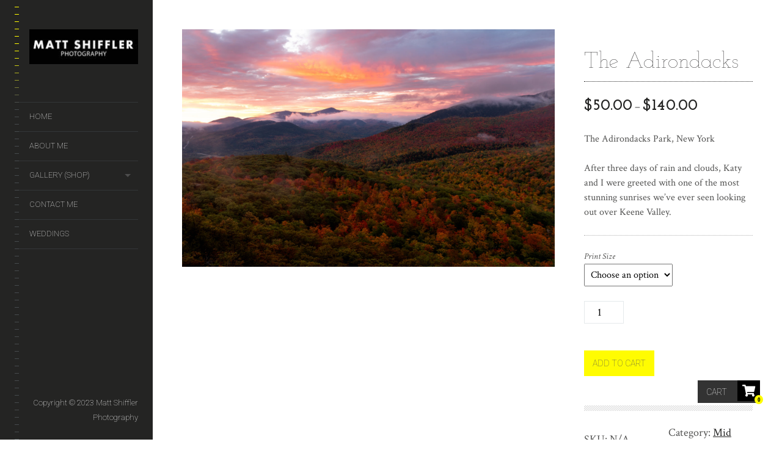

--- FILE ---
content_type: text/html; charset=UTF-8
request_url: https://mattshifflerphotography.com/product/the-adirondacks/
body_size: 15345
content:
<!DOCTYPE html>
<!--[if lt IE 7]>
<html class="lt-ie9 lt-ie8 lt-ie7" lang="en"  > <![endif]-->
<!--[if IE 7]>
<html class="lt-ie9 lt-ie8" lang="en"  > <![endif]-->
<!--[if IE 8]>
<html class="lt-ie9" lang="en"  > <![endif]-->
<!--[if IE 9]>
<html class="ie9" lang="en"  > <![endif]-->
<!--[if gt IE 9]><!-->
<html class="no-android-browser" lang="en"  > <!--<![endif]-->
<head>
<meta http-equiv="content-type" content="text/html; charset=UTF-8">
<meta name="viewport" content="width=device-width, initial-scale=1">
<link rel="profile" href="http://gmpg.org/xfn/11">

<link rel="pingback" href="https://mattshifflerphotography.com/xmlrpc.php">
<meta http-equiv="X-UA-Compatible" content="IE=edge, chrome=1">

<meta name="HandheldFriendly" content="True">
<meta name="apple-touch-fullscreen" content="yes" />
<meta name="MobileOptimized" content="320">
<link rel="pingback" href="https://mattshifflerphotography.com/xmlrpc.php">

<link href="https://fonts.googleapis.com" rel="preconnect" crossorigin><link href="https://fonts.gstatic.com" rel="preconnect" crossorigin><script type="text/template" id="tmpl-variation-template">
	<div class="woocommerce-variation-description">{{{ data.variation.variation_description }}}</div>
	<div class="woocommerce-variation-price">{{{ data.variation.price_html }}}</div>
	<div class="woocommerce-variation-availability">{{{ data.variation.availability_html }}}</div>
</script>
<script type="text/template" id="tmpl-unavailable-variation-template">
	<p>Sorry, this product is unavailable. Please choose a different combination.</p>
</script>
<meta name='robots' content='index, follow, max-image-preview:large, max-snippet:-1, max-video-preview:-1' />

	<!-- This site is optimized with the Yoast SEO plugin v20.8 - https://yoast.com/wordpress/plugins/seo/ -->
	<title>The Adirondacks - Professional Photographer in Cleveland</title>
	<link rel="canonical" href="https://mattshifflerphotography.com/product/the-adirondacks/" />
	<meta property="og:locale" content="en_US" />
	<meta property="og:type" content="article" />
	<meta property="og:title" content="The Adirondacks - Professional Photographer in Cleveland" />
	<meta property="og:description" content="The Adirondacks Park, New York After three days of rain and clouds, Katy and I were greeted with one of the most stunning sunrises we&#8217;ve ever seen looking out over [&hellip;]" />
	<meta property="og:url" content="https://mattshifflerphotography.com/product/the-adirondacks/" />
	<meta property="og:site_name" content="Professional Photographer in Cleveland" />
	<meta property="article:modified_time" content="2020-07-15T20:21:05+00:00" />
	<meta property="og:image" content="https://mattshifflerphotography.com/wp-content/uploads/2019/12/adirondacks.jpg" />
	<meta property="og:image:width" content="960" />
	<meta property="og:image:height" content="613" />
	<meta property="og:image:type" content="image/jpeg" />
	<meta name="twitter:card" content="summary_large_image" />
	<!-- / Yoast SEO plugin. -->


<link rel='dns-prefetch' href='//maps.google.com' />
<link rel='dns-prefetch' href='//s7.addthis.com' />
<link rel='dns-prefetch' href='//fonts.googleapis.com' />
<link rel="alternate" type="application/rss+xml" title="Professional Photographer in Cleveland &raquo; Feed" href="https://mattshifflerphotography.com/feed/" />
<link rel="alternate" type="application/rss+xml" title="Professional Photographer in Cleveland &raquo; Comments Feed" href="https://mattshifflerphotography.com/comments/feed/" />
<script type="text/javascript">
window._wpemojiSettings = {"baseUrl":"https:\/\/s.w.org\/images\/core\/emoji\/14.0.0\/72x72\/","ext":".png","svgUrl":"https:\/\/s.w.org\/images\/core\/emoji\/14.0.0\/svg\/","svgExt":".svg","source":{"concatemoji":"https:\/\/mattshifflerphotography.com\/wp-includes\/js\/wp-emoji-release.min.js?ver=efa010e1c605375fcbc08e35a164766c"}};
/*! This file is auto-generated */
!function(e,a,t){var n,r,o,i=a.createElement("canvas"),p=i.getContext&&i.getContext("2d");function s(e,t){p.clearRect(0,0,i.width,i.height),p.fillText(e,0,0);e=i.toDataURL();return p.clearRect(0,0,i.width,i.height),p.fillText(t,0,0),e===i.toDataURL()}function c(e){var t=a.createElement("script");t.src=e,t.defer=t.type="text/javascript",a.getElementsByTagName("head")[0].appendChild(t)}for(o=Array("flag","emoji"),t.supports={everything:!0,everythingExceptFlag:!0},r=0;r<o.length;r++)t.supports[o[r]]=function(e){if(p&&p.fillText)switch(p.textBaseline="top",p.font="600 32px Arial",e){case"flag":return s("\ud83c\udff3\ufe0f\u200d\u26a7\ufe0f","\ud83c\udff3\ufe0f\u200b\u26a7\ufe0f")?!1:!s("\ud83c\uddfa\ud83c\uddf3","\ud83c\uddfa\u200b\ud83c\uddf3")&&!s("\ud83c\udff4\udb40\udc67\udb40\udc62\udb40\udc65\udb40\udc6e\udb40\udc67\udb40\udc7f","\ud83c\udff4\u200b\udb40\udc67\u200b\udb40\udc62\u200b\udb40\udc65\u200b\udb40\udc6e\u200b\udb40\udc67\u200b\udb40\udc7f");case"emoji":return!s("\ud83e\udef1\ud83c\udffb\u200d\ud83e\udef2\ud83c\udfff","\ud83e\udef1\ud83c\udffb\u200b\ud83e\udef2\ud83c\udfff")}return!1}(o[r]),t.supports.everything=t.supports.everything&&t.supports[o[r]],"flag"!==o[r]&&(t.supports.everythingExceptFlag=t.supports.everythingExceptFlag&&t.supports[o[r]]);t.supports.everythingExceptFlag=t.supports.everythingExceptFlag&&!t.supports.flag,t.DOMReady=!1,t.readyCallback=function(){t.DOMReady=!0},t.supports.everything||(n=function(){t.readyCallback()},a.addEventListener?(a.addEventListener("DOMContentLoaded",n,!1),e.addEventListener("load",n,!1)):(e.attachEvent("onload",n),a.attachEvent("onreadystatechange",function(){"complete"===a.readyState&&t.readyCallback()})),(e=t.source||{}).concatemoji?c(e.concatemoji):e.wpemoji&&e.twemoji&&(c(e.twemoji),c(e.wpemoji)))}(window,document,window._wpemojiSettings);
</script>
<style type="text/css">
img.wp-smiley,
img.emoji {
	display: inline !important;
	border: none !important;
	box-shadow: none !important;
	height: 1em !important;
	width: 1em !important;
	margin: 0 0.07em !important;
	vertical-align: -0.1em !important;
	background: none !important;
	padding: 0 !important;
}
</style>
	<link rel='stylesheet' id='twb-open-sans-css' href='https://fonts.googleapis.com/css?family=Open+Sans%3A300%2C400%2C500%2C600%2C700%2C800&#038;display=swap&#038;ver=efa010e1c605375fcbc08e35a164766c' type='text/css' media='all' />
<link rel='stylesheet' id='twbbwg-global-css' href='https://mattshifflerphotography.com/wp-content/plugins/photo-gallery/booster/assets/css/global.css?ver=1.0.0' type='text/css' media='all' />
<link rel='stylesheet' id='customify-font-stylesheet-0-css' href='https://fonts.googleapis.com/css2?family=Josefin%20Slab:ital,wght@0,100;0,200;0,300;0,400;0,500;0,600;0,700;1,100;1,200;1,300;1,400;1,500;1,600;1,700&#038;family=Crimson%20Text:ital,wght@0,400;0,600;0,700;1,400;1,600;1,700&#038;family=Roboto:ital,wght@0,100;0,300;0,400;0,500;0,700;0,900;1,100;1,300;1,400;1,500;1,700;1,900&#038;display=swap' type='text/css' media='all' />
<link rel='stylesheet' id='google-webfonts-css' href='https://fonts.googleapis.com/css?family=Roboto%3A300%2C500%2C300italic%2C500italic%7COpen+Sans%3A300%2C400%2C700%2C300italic%2C400italic%2C700italic%7CJosefin+Slab%3A400%2C600%2C700%7CCrimson+Text%3A400%2C400italic&#038;ver=efa010e1c605375fcbc08e35a164766c' type='text/css' media='all' />
<link rel='stylesheet' id='mediaelement-css' href='https://mattshifflerphotography.com/wp-includes/js/mediaelement/mediaelementplayer-legacy.min.css?ver=4.2.17' type='text/css' media='all' />
<link rel='stylesheet' id='wpgrade-main-style-css' href='https://mattshifflerphotography.com/wp-content/themes/lens/style.css?ver=202306031110' type='text/css' media='all' />
<link rel='stylesheet' id='wp-block-library-css' href='https://mattshifflerphotography.com/wp-includes/css/dist/block-library/style.min.css?ver=efa010e1c605375fcbc08e35a164766c' type='text/css' media='all' />
<link rel='stylesheet' id='classic-theme-styles-css' href='https://mattshifflerphotography.com/wp-includes/css/classic-themes.min.css?ver=efa010e1c605375fcbc08e35a164766c' type='text/css' media='all' />
<style id='global-styles-inline-css' type='text/css'>
body{--wp--preset--color--black: #000000;--wp--preset--color--cyan-bluish-gray: #abb8c3;--wp--preset--color--white: #ffffff;--wp--preset--color--pale-pink: #f78da7;--wp--preset--color--vivid-red: #cf2e2e;--wp--preset--color--luminous-vivid-orange: #ff6900;--wp--preset--color--luminous-vivid-amber: #fcb900;--wp--preset--color--light-green-cyan: #7bdcb5;--wp--preset--color--vivid-green-cyan: #00d084;--wp--preset--color--pale-cyan-blue: #8ed1fc;--wp--preset--color--vivid-cyan-blue: #0693e3;--wp--preset--color--vivid-purple: #9b51e0;--wp--preset--gradient--vivid-cyan-blue-to-vivid-purple: linear-gradient(135deg,rgba(6,147,227,1) 0%,rgb(155,81,224) 100%);--wp--preset--gradient--light-green-cyan-to-vivid-green-cyan: linear-gradient(135deg,rgb(122,220,180) 0%,rgb(0,208,130) 100%);--wp--preset--gradient--luminous-vivid-amber-to-luminous-vivid-orange: linear-gradient(135deg,rgba(252,185,0,1) 0%,rgba(255,105,0,1) 100%);--wp--preset--gradient--luminous-vivid-orange-to-vivid-red: linear-gradient(135deg,rgba(255,105,0,1) 0%,rgb(207,46,46) 100%);--wp--preset--gradient--very-light-gray-to-cyan-bluish-gray: linear-gradient(135deg,rgb(238,238,238) 0%,rgb(169,184,195) 100%);--wp--preset--gradient--cool-to-warm-spectrum: linear-gradient(135deg,rgb(74,234,220) 0%,rgb(151,120,209) 20%,rgb(207,42,186) 40%,rgb(238,44,130) 60%,rgb(251,105,98) 80%,rgb(254,248,76) 100%);--wp--preset--gradient--blush-light-purple: linear-gradient(135deg,rgb(255,206,236) 0%,rgb(152,150,240) 100%);--wp--preset--gradient--blush-bordeaux: linear-gradient(135deg,rgb(254,205,165) 0%,rgb(254,45,45) 50%,rgb(107,0,62) 100%);--wp--preset--gradient--luminous-dusk: linear-gradient(135deg,rgb(255,203,112) 0%,rgb(199,81,192) 50%,rgb(65,88,208) 100%);--wp--preset--gradient--pale-ocean: linear-gradient(135deg,rgb(255,245,203) 0%,rgb(182,227,212) 50%,rgb(51,167,181) 100%);--wp--preset--gradient--electric-grass: linear-gradient(135deg,rgb(202,248,128) 0%,rgb(113,206,126) 100%);--wp--preset--gradient--midnight: linear-gradient(135deg,rgb(2,3,129) 0%,rgb(40,116,252) 100%);--wp--preset--duotone--dark-grayscale: url('#wp-duotone-dark-grayscale');--wp--preset--duotone--grayscale: url('#wp-duotone-grayscale');--wp--preset--duotone--purple-yellow: url('#wp-duotone-purple-yellow');--wp--preset--duotone--blue-red: url('#wp-duotone-blue-red');--wp--preset--duotone--midnight: url('#wp-duotone-midnight');--wp--preset--duotone--magenta-yellow: url('#wp-duotone-magenta-yellow');--wp--preset--duotone--purple-green: url('#wp-duotone-purple-green');--wp--preset--duotone--blue-orange: url('#wp-duotone-blue-orange');--wp--preset--font-size--small: 13px;--wp--preset--font-size--medium: 20px;--wp--preset--font-size--large: 36px;--wp--preset--font-size--x-large: 42px;--wp--preset--spacing--20: 0.44rem;--wp--preset--spacing--30: 0.67rem;--wp--preset--spacing--40: 1rem;--wp--preset--spacing--50: 1.5rem;--wp--preset--spacing--60: 2.25rem;--wp--preset--spacing--70: 3.38rem;--wp--preset--spacing--80: 5.06rem;--wp--preset--shadow--natural: 6px 6px 9px rgba(0, 0, 0, 0.2);--wp--preset--shadow--deep: 12px 12px 50px rgba(0, 0, 0, 0.4);--wp--preset--shadow--sharp: 6px 6px 0px rgba(0, 0, 0, 0.2);--wp--preset--shadow--outlined: 6px 6px 0px -3px rgba(255, 255, 255, 1), 6px 6px rgba(0, 0, 0, 1);--wp--preset--shadow--crisp: 6px 6px 0px rgba(0, 0, 0, 1);}:where(.is-layout-flex){gap: 0.5em;}body .is-layout-flow > .alignleft{float: left;margin-inline-start: 0;margin-inline-end: 2em;}body .is-layout-flow > .alignright{float: right;margin-inline-start: 2em;margin-inline-end: 0;}body .is-layout-flow > .aligncenter{margin-left: auto !important;margin-right: auto !important;}body .is-layout-constrained > .alignleft{float: left;margin-inline-start: 0;margin-inline-end: 2em;}body .is-layout-constrained > .alignright{float: right;margin-inline-start: 2em;margin-inline-end: 0;}body .is-layout-constrained > .aligncenter{margin-left: auto !important;margin-right: auto !important;}body .is-layout-constrained > :where(:not(.alignleft):not(.alignright):not(.alignfull)){max-width: var(--wp--style--global--content-size);margin-left: auto !important;margin-right: auto !important;}body .is-layout-constrained > .alignwide{max-width: var(--wp--style--global--wide-size);}body .is-layout-flex{display: flex;}body .is-layout-flex{flex-wrap: wrap;align-items: center;}body .is-layout-flex > *{margin: 0;}:where(.wp-block-columns.is-layout-flex){gap: 2em;}.has-black-color{color: var(--wp--preset--color--black) !important;}.has-cyan-bluish-gray-color{color: var(--wp--preset--color--cyan-bluish-gray) !important;}.has-white-color{color: var(--wp--preset--color--white) !important;}.has-pale-pink-color{color: var(--wp--preset--color--pale-pink) !important;}.has-vivid-red-color{color: var(--wp--preset--color--vivid-red) !important;}.has-luminous-vivid-orange-color{color: var(--wp--preset--color--luminous-vivid-orange) !important;}.has-luminous-vivid-amber-color{color: var(--wp--preset--color--luminous-vivid-amber) !important;}.has-light-green-cyan-color{color: var(--wp--preset--color--light-green-cyan) !important;}.has-vivid-green-cyan-color{color: var(--wp--preset--color--vivid-green-cyan) !important;}.has-pale-cyan-blue-color{color: var(--wp--preset--color--pale-cyan-blue) !important;}.has-vivid-cyan-blue-color{color: var(--wp--preset--color--vivid-cyan-blue) !important;}.has-vivid-purple-color{color: var(--wp--preset--color--vivid-purple) !important;}.has-black-background-color{background-color: var(--wp--preset--color--black) !important;}.has-cyan-bluish-gray-background-color{background-color: var(--wp--preset--color--cyan-bluish-gray) !important;}.has-white-background-color{background-color: var(--wp--preset--color--white) !important;}.has-pale-pink-background-color{background-color: var(--wp--preset--color--pale-pink) !important;}.has-vivid-red-background-color{background-color: var(--wp--preset--color--vivid-red) !important;}.has-luminous-vivid-orange-background-color{background-color: var(--wp--preset--color--luminous-vivid-orange) !important;}.has-luminous-vivid-amber-background-color{background-color: var(--wp--preset--color--luminous-vivid-amber) !important;}.has-light-green-cyan-background-color{background-color: var(--wp--preset--color--light-green-cyan) !important;}.has-vivid-green-cyan-background-color{background-color: var(--wp--preset--color--vivid-green-cyan) !important;}.has-pale-cyan-blue-background-color{background-color: var(--wp--preset--color--pale-cyan-blue) !important;}.has-vivid-cyan-blue-background-color{background-color: var(--wp--preset--color--vivid-cyan-blue) !important;}.has-vivid-purple-background-color{background-color: var(--wp--preset--color--vivid-purple) !important;}.has-black-border-color{border-color: var(--wp--preset--color--black) !important;}.has-cyan-bluish-gray-border-color{border-color: var(--wp--preset--color--cyan-bluish-gray) !important;}.has-white-border-color{border-color: var(--wp--preset--color--white) !important;}.has-pale-pink-border-color{border-color: var(--wp--preset--color--pale-pink) !important;}.has-vivid-red-border-color{border-color: var(--wp--preset--color--vivid-red) !important;}.has-luminous-vivid-orange-border-color{border-color: var(--wp--preset--color--luminous-vivid-orange) !important;}.has-luminous-vivid-amber-border-color{border-color: var(--wp--preset--color--luminous-vivid-amber) !important;}.has-light-green-cyan-border-color{border-color: var(--wp--preset--color--light-green-cyan) !important;}.has-vivid-green-cyan-border-color{border-color: var(--wp--preset--color--vivid-green-cyan) !important;}.has-pale-cyan-blue-border-color{border-color: var(--wp--preset--color--pale-cyan-blue) !important;}.has-vivid-cyan-blue-border-color{border-color: var(--wp--preset--color--vivid-cyan-blue) !important;}.has-vivid-purple-border-color{border-color: var(--wp--preset--color--vivid-purple) !important;}.has-vivid-cyan-blue-to-vivid-purple-gradient-background{background: var(--wp--preset--gradient--vivid-cyan-blue-to-vivid-purple) !important;}.has-light-green-cyan-to-vivid-green-cyan-gradient-background{background: var(--wp--preset--gradient--light-green-cyan-to-vivid-green-cyan) !important;}.has-luminous-vivid-amber-to-luminous-vivid-orange-gradient-background{background: var(--wp--preset--gradient--luminous-vivid-amber-to-luminous-vivid-orange) !important;}.has-luminous-vivid-orange-to-vivid-red-gradient-background{background: var(--wp--preset--gradient--luminous-vivid-orange-to-vivid-red) !important;}.has-very-light-gray-to-cyan-bluish-gray-gradient-background{background: var(--wp--preset--gradient--very-light-gray-to-cyan-bluish-gray) !important;}.has-cool-to-warm-spectrum-gradient-background{background: var(--wp--preset--gradient--cool-to-warm-spectrum) !important;}.has-blush-light-purple-gradient-background{background: var(--wp--preset--gradient--blush-light-purple) !important;}.has-blush-bordeaux-gradient-background{background: var(--wp--preset--gradient--blush-bordeaux) !important;}.has-luminous-dusk-gradient-background{background: var(--wp--preset--gradient--luminous-dusk) !important;}.has-pale-ocean-gradient-background{background: var(--wp--preset--gradient--pale-ocean) !important;}.has-electric-grass-gradient-background{background: var(--wp--preset--gradient--electric-grass) !important;}.has-midnight-gradient-background{background: var(--wp--preset--gradient--midnight) !important;}.has-small-font-size{font-size: var(--wp--preset--font-size--small) !important;}.has-medium-font-size{font-size: var(--wp--preset--font-size--medium) !important;}.has-large-font-size{font-size: var(--wp--preset--font-size--large) !important;}.has-x-large-font-size{font-size: var(--wp--preset--font-size--x-large) !important;}
.wp-block-navigation a:where(:not(.wp-element-button)){color: inherit;}
:where(.wp-block-columns.is-layout-flex){gap: 2em;}
.wp-block-pullquote{font-size: 1.5em;line-height: 1.6;}
</style>
<link rel='stylesheet' id='contact-form-7-css' href='https://mattshifflerphotography.com/wp-content/plugins/contact-form-7/includes/css/styles.css?ver=5.7.7' type='text/css' media='all' />
<link rel='stylesheet' id='bwg_fonts-css' href='https://mattshifflerphotography.com/wp-content/plugins/photo-gallery/css/bwg-fonts/fonts.css?ver=0.0.1' type='text/css' media='all' />
<link rel='stylesheet' id='sumoselect-css' href='https://mattshifflerphotography.com/wp-content/plugins/photo-gallery/css/sumoselect.min.css?ver=3.4.6' type='text/css' media='all' />
<link rel='stylesheet' id='mCustomScrollbar-css' href='https://mattshifflerphotography.com/wp-content/plugins/photo-gallery/css/jquery.mCustomScrollbar.min.css?ver=3.1.5' type='text/css' media='all' />
<link rel='stylesheet' id='bwg_googlefonts-css' href='https://fonts.googleapis.com/css?family=Ubuntu&#038;subset=greek,latin,greek-ext,vietnamese,cyrillic-ext,latin-ext,cyrillic' type='text/css' media='all' />
<link rel='stylesheet' id='bwg_frontend-css' href='https://mattshifflerphotography.com/wp-content/plugins/photo-gallery/css/styles.min.css?ver=1.8.16' type='text/css' media='all' />
<link rel='stylesheet' id='pixlikes-plugin-styles-css' href='https://mattshifflerphotography.com/wp-content/plugins/pixlikes/css/public.css?ver=1.0.0' type='text/css' media='all' />
<style id='pixlikes-plugin-styles-inline-css' type='text/css'>
.animate i:after {-webkit-transition: all 1000ms;-moz-transition: all 1000ms;-o-transition: all 1000ms;transition: all 1000ms; }
</style>
<link rel='stylesheet' id='social-widget-css' href='https://mattshifflerphotography.com/wp-content/plugins/social-media-widget/social_widget.css?ver=efa010e1c605375fcbc08e35a164766c' type='text/css' media='all' />
<link rel='stylesheet' id='widgets-on-pages-css' href='https://mattshifflerphotography.com/wp-content/plugins/widgets-on-pages/public/css/widgets-on-pages-public.css?ver=1.4.0' type='text/css' media='all' />
<link rel='stylesheet' id='woocommerce-layout-css' href='https://mattshifflerphotography.com/wp-content/plugins/woocommerce/assets/css/woocommerce-layout.css?ver=7.7.2' type='text/css' media='all' />
<link rel='stylesheet' id='woocommerce-smallscreen-css' href='https://mattshifflerphotography.com/wp-content/plugins/woocommerce/assets/css/woocommerce-smallscreen.css?ver=7.7.2' type='text/css' media='only screen and (max-width: 768px)' />
<link rel='stylesheet' id='woocommerce-general-css' href='https://mattshifflerphotography.com/wp-content/plugins/woocommerce/assets/css/woocommerce.css?ver=7.7.2' type='text/css' media='all' />
<style id='woocommerce-inline-inline-css' type='text/css'>
.woocommerce form .form-row .required { visibility: visible; }
</style>
<link rel='stylesheet' id='mc4wp-form-themes-css' href='https://mattshifflerphotography.com/wp-content/plugins/mailchimp-for-wp/assets/css/form-themes.css?ver=4.9.5' type='text/css' media='all' />
<link rel='stylesheet' id='wpgrade-woocommerce-css' href='https://mattshifflerphotography.com/wp-content/themes/lens/woocommerce.css?ver=2.6.2' type='text/css' media='all' />
<script type='text/javascript' src='https://mattshifflerphotography.com/wp-includes/js/jquery/jquery.min.js?ver=3.6.4' id='jquery-core-js'></script>
<script type='text/javascript' src='https://mattshifflerphotography.com/wp-includes/js/jquery/jquery-migrate.min.js?ver=3.4.0' id='jquery-migrate-js'></script>
<script type='text/javascript' src='https://mattshifflerphotography.com/wp-content/plugins/photo-gallery/booster/assets/js/circle-progress.js?ver=1.2.2' id='twbbwg-circle-js'></script>
<script type='text/javascript' id='twbbwg-global-js-extra'>
/* <![CDATA[ */
var twb = {"nonce":"ab30769121","ajax_url":"https:\/\/mattshifflerphotography.com\/wp-admin\/admin-ajax.php","plugin_url":"https:\/\/mattshifflerphotography.com\/wp-content\/plugins\/photo-gallery\/booster","href":"https:\/\/mattshifflerphotography.com\/wp-admin\/admin.php?page=twbbwg_photo-gallery"};
var twb = {"nonce":"ab30769121","ajax_url":"https:\/\/mattshifflerphotography.com\/wp-admin\/admin-ajax.php","plugin_url":"https:\/\/mattshifflerphotography.com\/wp-content\/plugins\/photo-gallery\/booster","href":"https:\/\/mattshifflerphotography.com\/wp-admin\/admin.php?page=twbbwg_photo-gallery"};
/* ]]> */
</script>
<script type='text/javascript' src='https://mattshifflerphotography.com/wp-content/plugins/photo-gallery/booster/assets/js/global.js?ver=1.0.0' id='twbbwg-global-js'></script>
<script type='text/javascript' src='https://mattshifflerphotography.com/wp-content/themes/lens/assets/js/vendor/modernizr.min.js?ver=efa010e1c605375fcbc08e35a164766c' id='modernizr-js'></script>
<script type='text/javascript' src='https://mattshifflerphotography.com/wp-content/plugins/photo-gallery/js/jquery.lazy.min.js?ver=1.8.16' id='bwg_lazyload-js'></script>
<script type='text/javascript' src='https://mattshifflerphotography.com/wp-content/plugins/photo-gallery/js/jquery.sumoselect.min.js?ver=3.4.6' id='sumoselect-js'></script>
<script type='text/javascript' src='https://mattshifflerphotography.com/wp-content/plugins/photo-gallery/js/tocca.min.js?ver=2.0.9' id='bwg_mobile-js'></script>
<script type='text/javascript' src='https://mattshifflerphotography.com/wp-content/plugins/photo-gallery/js/jquery.mCustomScrollbar.concat.min.js?ver=3.1.5' id='mCustomScrollbar-js'></script>
<script type='text/javascript' src='https://mattshifflerphotography.com/wp-content/plugins/photo-gallery/js/jquery.fullscreen.min.js?ver=0.6.0' id='jquery-fullscreen-js'></script>
<script type='text/javascript' id='bwg_frontend-js-extra'>
/* <![CDATA[ */
var bwg_objectsL10n = {"bwg_field_required":"field is required.","bwg_mail_validation":"This is not a valid email address.","bwg_search_result":"There are no images matching your search.","bwg_select_tag":"Select Tag","bwg_order_by":"Order By","bwg_search":"Search","bwg_show_ecommerce":"Show Ecommerce","bwg_hide_ecommerce":"Hide Ecommerce","bwg_show_comments":"Show Comments","bwg_hide_comments":"Hide Comments","bwg_restore":"Restore","bwg_maximize":"Maximize","bwg_fullscreen":"Fullscreen","bwg_exit_fullscreen":"Exit Fullscreen","bwg_search_tag":"SEARCH...","bwg_tag_no_match":"No tags found","bwg_all_tags_selected":"All tags selected","bwg_tags_selected":"tags selected","play":"Play","pause":"Pause","is_pro":"","bwg_play":"Play","bwg_pause":"Pause","bwg_hide_info":"Hide info","bwg_show_info":"Show info","bwg_hide_rating":"Hide rating","bwg_show_rating":"Show rating","ok":"Ok","cancel":"Cancel","select_all":"Select all","lazy_load":"1","lazy_loader":"https:\/\/mattshifflerphotography.com\/wp-content\/plugins\/photo-gallery\/images\/ajax_loader.png","front_ajax":"0","bwg_tag_see_all":"see all tags","bwg_tag_see_less":"see less tags"};
/* ]]> */
</script>
<script type='text/javascript' src='https://mattshifflerphotography.com/wp-content/plugins/photo-gallery/js/scripts.min.js?ver=1.8.16' id='bwg_frontend-js'></script>
<script type='text/javascript' src='https://mattshifflerphotography.com/wp-content/plugins/wp-google-analytics/wp-google-analytics.js?ver=0.0.3' id='wp-google-analytics-js'></script>
<link rel="https://api.w.org/" href="https://mattshifflerphotography.com/wp-json/" /><link rel="alternate" type="application/json" href="https://mattshifflerphotography.com/wp-json/wp/v2/product/4543" /><link rel="EditURI" type="application/rsd+xml" title="RSD" href="https://mattshifflerphotography.com/xmlrpc.php?rsd" />
<link rel="wlwmanifest" type="application/wlwmanifest+xml" href="https://mattshifflerphotography.com/wp-includes/wlwmanifest.xml" />

<link rel='shortlink' href='https://mattshifflerphotography.com/?p=4543' />
<link rel="alternate" type="application/json+oembed" href="https://mattshifflerphotography.com/wp-json/oembed/1.0/embed?url=https%3A%2F%2Fmattshifflerphotography.com%2Fproduct%2Fthe-adirondacks%2F%23" />
<link rel="alternate" type="text/xml+oembed" href="https://mattshifflerphotography.com/wp-json/oembed/1.0/embed?url=https%3A%2F%2Fmattshifflerphotography.com%2Fproduct%2Fthe-adirondacks%2F%23&#038;format=xml" />

<script type="text/javascript">
addthis_config = {
	ui_click : false,
	ui_delay : 100,
	ui_offset_top: 0,
	ui_offset_left: 0,
	ui_use_css : true,
	data_track_addressbar : false,
	data_track_clickback : false
};

addthis_share = {
	url : "https://mattshifflerphotography.com/product/the-adirondacks/#",
	title : "The Adirondacks - Professional Photographer in Cleveland",
	description : "The Adirondacks Park, New York After three days of rain and clouds, Katy and I were greeted with one of the most stunning sunrises we&#8217;ve ever seen looking out over [&hellip;]"};
</script>	<noscript><style>.woocommerce-product-gallery{ opacity: 1 !important; }</style></noscript>
	<link rel="icon" href="https://mattshifflerphotography.com/wp-content/uploads/2012/12/cropped-me-1-32x32.jpg" sizes="32x32" />
<link rel="icon" href="https://mattshifflerphotography.com/wp-content/uploads/2012/12/cropped-me-1-192x192.jpg" sizes="192x192" />
<link rel="apple-touch-icon" href="https://mattshifflerphotography.com/wp-content/uploads/2012/12/cropped-me-1-180x180.jpg" />
<meta name="msapplication-TileImage" content="https://mattshifflerphotography.com/wp-content/uploads/2012/12/cropped-me-1-270x270.jpg" />
			<style id="customify_output_style">
				.site-logo img { height: 57px; }
.site-logo--text { font-size: 57px; }
.inverse a,
 .highlighted,
 blockquote:before,
 .emphasized:before,
 .site-navigation--main .menu-item:hover > a,
 .site-navigation--main .menu-item:focus > a,
 .site-navigation--main .menu-item:active > a,
 .site-navigation--main .menu-item.current-menu-item > a,
 .site-navigation--main .menu-item.current-menu-ancestor > a,
 .site-navigation--main .menu-item.current-menu-parent > a,
 .mosaic__filter-item.active, .mosaic__filter-item:hover,
 .complete i,
 .liked i,
 .article-timestamp--single .article-timestamp__date,
 a:hover > i.pixcode--icon,
 .btn:hover, .wpcf7-submit:hover, .form-submit #comment-submit:hover,
 .woocommerce #page .button:hover,
 .widget--header a:hover,
 a.site-home-link, .site-navigation--mobile .menu-item:hover > a,
 .site-navigation--mobile .menu-item.current-menu-ancestor > a,
 .site-navigation--mobile .menu-item.current-menu-parent > a,
 .site-navigation--mobile .menu-item.current-menu-item > a,
 .cart--widget .cart-link:hover,
 .mosaic__pagination .prev:hover, .mosaic__pagination .next:hover,
 .sidebar--header .form-search .btn:hover,
 .site-social-links a:hover:before,
 .woocommerce #page .button:hover { color: #fffc00; }
.rsNavSelected,
 .pin_ring--outer,
 .liked i,
 .btn, .wpcf7-submit, .form-submit #comment-submit,
 .woocommerce #page .button,
 .progressbar__progress,
 .rsNavSelected,
 .product__badge, .cart--widget .cart__btn .cart-size,
 .woocommerce-page .woocommerce-message .pixcode--icon,
 .woocommerce-page .woocommerce-info .pixcode--icon,
 .pixproof-lens-gallery .proof-photo.selected .background-container { background-color: #fffc00; }
.article--product:hover .product__container,
 .image__item-meta, .mfp-video:hover .image__item-meta, .external_url:hover .image__item-meta,
 .touch .mosaic__item--page-title .image__item-meta,
 .touch .mosaic__item--page-title-mobile .image__item-meta,
 .team-member__profile{
		background-color: rgba(255,252,0, 0.7);
}
.header:before{ background-image: linear-gradient(#fffc00 50%, #464a4d); }.loading .pace .pace-activity, .no-touch .arrow-button:hover { border-color: #fffc00; }
.site-navigation--main .menu-item.current-menu-item:after,
 .site-navigation--main .menu-item.current-menu-ancestor:after,
 .site-navigation--main .menu-item.current-menu-parent:after,
 .site-navigation--main .menu-item:hover:after,
 .site-navigation--main .menu-item:focus:after,
 .site-navigation--main .menu-item:active:after,
 .site-navigation--mobile .menu-item.current-menu-parent:after,
 .site-navigation--mobile .menu-item:hover:after,
 .site-navigation--mobile .menu-item:focus:after,
 .site-navigation--mobile .menu-item:active:after { border-top-color: #fffc00; }
body, .up-link, .testimonial__author-name, .testimonial__author-title,
 ol li, .search-query, button { color: #515150; }
.up-link:before { border-color: #515150; }
h1, h2, h3, h4, h5, h6, h1 a, h2 a, h3 a, h4 a, h5 a, h6 a,
 .article-archive .article__title a, .article-archive .article__title a:hover,
 .entry__title, .testimonial__content, .single-portfolio-fullwidth .entry__title,
 .entry__content h1, .entry__content h2, .entry__content h3 { color: #262526; }
body:not(.blog), .masonry article:not(.article--product) { background-color: #ffffff; }

.header, .navigation--mobile { background-color: #242423; }
.header:after{ background-image: linear-gradient(#242423 5%, #242423 91.66%, transparent 91.66%, transparent); }
			</style>
			<style id="customify_fonts_output">
	
.count, .count sup, .gallery-control .count sup, .header-quote-content blockquote, .article-timestamp, .progressbar__title, .progressbar__tooltip, .testimonial__content, .testimonial__author-name, .tweet__meta, .search-query, .mfp-title, .entry__content ul li, .hN, .alpha, h1, .beta, h2, .gamma, h3, .masonry__item .entry__title, .single-portfolio-fullwidth .entry__title, .delta, h4, .epsilon, h5, .zeta, h6, .comment__author-name, .entry__meta-box a, .rsCaption__title {
font-family: "Josefin Slab";
font-weight: 100;
}


html, .wpcf7-form-control:not([type="submit"]), .wp-caption-text, blockquote:before, ol li, .comment__timestamp, .meta-box__box-title, .header-quote-content blockquote .author_description, .testimonial__author-title, .widget-content {
font-family: "Crimson Text";
font-weight: 400;
}


.image__plus-icon, .image_item-description, .image_item-category, .btn, .wpcf7-submit, .form-submit #comment-submit, .header, .header .hN, .header .alpha, .header h1, .header .beta, .header h2, .header .gamma, .header h3, .header .masonry__item .entry__title, .masonry__item .header .entry__title, .header .single-portfolio-fullwidth .entry__title, .single-portfolio-fullwidth .header .entry__title, .header .delta, .header h4, .header .epsilon, .header h5, .header .zeta, .header h6, .footer .hN, .footer .alpha, .footer h1, .footer .beta, .footer h2, .footer .gamma, .footer h3, .footer .masonry__item .entry__title, .masonry__item .footer .entry__title, .footer .single-portfolio-fullwidth .entry__title, .single-portfolio-fullwidth .footer .entry__title, .footer .delta, .footer h4, .footer .epsilon, .footer h5, .footer .zeta, .footer h6, .text-link, .projects_nav-item a, .navigation--mobile {
font-family: Roboto;
font-weight: 100;
}

</style>
					<style type="text/css" id="wp-custom-css">
			/*
Welcome to Custom CSS!

To learn how this works, see http://wp.me/PEmnE-Bt
*/

.widget img {
width: auto;
max-width: 100%;
height: auto;
}
/**
.page-id-1623 #main{
width:auto !important;
margin-left:58% !important;
}

.page-id-1624 #main{
width:auto !important;
margin-left:58% !important;
}
.page-id-1623 .page-main, .page-id-1623 .page-side{
float:right !important;
}
.page-id-1624 .page-main, .page-id-1624 .page-side{
float:right;
}

.page-id-1623 hr.separator.separator--dotted.grow{
display:none !important
}

@media only screen and (max-width:768px){
.page-id-1623 #main{
width:auto !important;
margin-left:0% !important;
}
.page-id-1624 #main{
width:auto !important;
margin-left:0% !important;
}
.page-id-1624 .page-main, .page-id-1624 .page-side{
float:right !important;
margin-right:0% !important;
}
}



@media only screen and (max-width:480px){
.page-id-1623 #main{
width:auto !important;
margin-left:0% !important;
}
.page-id-1624 #main{
width:auto !important;
margin-left:0% !important;
}
.page-id-1624 .page-main, .page-id-1624 .page-side{
float:right !important;
margin-right:0% !important;
}
}
**/		</style>
		
</head>
<body class="product-template-default single single-product postid-4543  is--copyright-protected theme-lens woocommerce woocommerce-page woocommerce-no-js"  data-smoothscrolling    >
<svg xmlns="http://www.w3.org/2000/svg" viewBox="0 0 0 0" width="0" height="0" focusable="false" role="none" style="visibility: hidden; position: absolute; left: -9999px; overflow: hidden;" ><defs><filter id="wp-duotone-dark-grayscale"><feColorMatrix color-interpolation-filters="sRGB" type="matrix" values=" .299 .587 .114 0 0 .299 .587 .114 0 0 .299 .587 .114 0 0 .299 .587 .114 0 0 " /><feComponentTransfer color-interpolation-filters="sRGB" ><feFuncR type="table" tableValues="0 0.49803921568627" /><feFuncG type="table" tableValues="0 0.49803921568627" /><feFuncB type="table" tableValues="0 0.49803921568627" /><feFuncA type="table" tableValues="1 1" /></feComponentTransfer><feComposite in2="SourceGraphic" operator="in" /></filter></defs></svg><svg xmlns="http://www.w3.org/2000/svg" viewBox="0 0 0 0" width="0" height="0" focusable="false" role="none" style="visibility: hidden; position: absolute; left: -9999px; overflow: hidden;" ><defs><filter id="wp-duotone-grayscale"><feColorMatrix color-interpolation-filters="sRGB" type="matrix" values=" .299 .587 .114 0 0 .299 .587 .114 0 0 .299 .587 .114 0 0 .299 .587 .114 0 0 " /><feComponentTransfer color-interpolation-filters="sRGB" ><feFuncR type="table" tableValues="0 1" /><feFuncG type="table" tableValues="0 1" /><feFuncB type="table" tableValues="0 1" /><feFuncA type="table" tableValues="1 1" /></feComponentTransfer><feComposite in2="SourceGraphic" operator="in" /></filter></defs></svg><svg xmlns="http://www.w3.org/2000/svg" viewBox="0 0 0 0" width="0" height="0" focusable="false" role="none" style="visibility: hidden; position: absolute; left: -9999px; overflow: hidden;" ><defs><filter id="wp-duotone-purple-yellow"><feColorMatrix color-interpolation-filters="sRGB" type="matrix" values=" .299 .587 .114 0 0 .299 .587 .114 0 0 .299 .587 .114 0 0 .299 .587 .114 0 0 " /><feComponentTransfer color-interpolation-filters="sRGB" ><feFuncR type="table" tableValues="0.54901960784314 0.98823529411765" /><feFuncG type="table" tableValues="0 1" /><feFuncB type="table" tableValues="0.71764705882353 0.25490196078431" /><feFuncA type="table" tableValues="1 1" /></feComponentTransfer><feComposite in2="SourceGraphic" operator="in" /></filter></defs></svg><svg xmlns="http://www.w3.org/2000/svg" viewBox="0 0 0 0" width="0" height="0" focusable="false" role="none" style="visibility: hidden; position: absolute; left: -9999px; overflow: hidden;" ><defs><filter id="wp-duotone-blue-red"><feColorMatrix color-interpolation-filters="sRGB" type="matrix" values=" .299 .587 .114 0 0 .299 .587 .114 0 0 .299 .587 .114 0 0 .299 .587 .114 0 0 " /><feComponentTransfer color-interpolation-filters="sRGB" ><feFuncR type="table" tableValues="0 1" /><feFuncG type="table" tableValues="0 0.27843137254902" /><feFuncB type="table" tableValues="0.5921568627451 0.27843137254902" /><feFuncA type="table" tableValues="1 1" /></feComponentTransfer><feComposite in2="SourceGraphic" operator="in" /></filter></defs></svg><svg xmlns="http://www.w3.org/2000/svg" viewBox="0 0 0 0" width="0" height="0" focusable="false" role="none" style="visibility: hidden; position: absolute; left: -9999px; overflow: hidden;" ><defs><filter id="wp-duotone-midnight"><feColorMatrix color-interpolation-filters="sRGB" type="matrix" values=" .299 .587 .114 0 0 .299 .587 .114 0 0 .299 .587 .114 0 0 .299 .587 .114 0 0 " /><feComponentTransfer color-interpolation-filters="sRGB" ><feFuncR type="table" tableValues="0 0" /><feFuncG type="table" tableValues="0 0.64705882352941" /><feFuncB type="table" tableValues="0 1" /><feFuncA type="table" tableValues="1 1" /></feComponentTransfer><feComposite in2="SourceGraphic" operator="in" /></filter></defs></svg><svg xmlns="http://www.w3.org/2000/svg" viewBox="0 0 0 0" width="0" height="0" focusable="false" role="none" style="visibility: hidden; position: absolute; left: -9999px; overflow: hidden;" ><defs><filter id="wp-duotone-magenta-yellow"><feColorMatrix color-interpolation-filters="sRGB" type="matrix" values=" .299 .587 .114 0 0 .299 .587 .114 0 0 .299 .587 .114 0 0 .299 .587 .114 0 0 " /><feComponentTransfer color-interpolation-filters="sRGB" ><feFuncR type="table" tableValues="0.78039215686275 1" /><feFuncG type="table" tableValues="0 0.94901960784314" /><feFuncB type="table" tableValues="0.35294117647059 0.47058823529412" /><feFuncA type="table" tableValues="1 1" /></feComponentTransfer><feComposite in2="SourceGraphic" operator="in" /></filter></defs></svg><svg xmlns="http://www.w3.org/2000/svg" viewBox="0 0 0 0" width="0" height="0" focusable="false" role="none" style="visibility: hidden; position: absolute; left: -9999px; overflow: hidden;" ><defs><filter id="wp-duotone-purple-green"><feColorMatrix color-interpolation-filters="sRGB" type="matrix" values=" .299 .587 .114 0 0 .299 .587 .114 0 0 .299 .587 .114 0 0 .299 .587 .114 0 0 " /><feComponentTransfer color-interpolation-filters="sRGB" ><feFuncR type="table" tableValues="0.65098039215686 0.40392156862745" /><feFuncG type="table" tableValues="0 1" /><feFuncB type="table" tableValues="0.44705882352941 0.4" /><feFuncA type="table" tableValues="1 1" /></feComponentTransfer><feComposite in2="SourceGraphic" operator="in" /></filter></defs></svg><svg xmlns="http://www.w3.org/2000/svg" viewBox="0 0 0 0" width="0" height="0" focusable="false" role="none" style="visibility: hidden; position: absolute; left: -9999px; overflow: hidden;" ><defs><filter id="wp-duotone-blue-orange"><feColorMatrix color-interpolation-filters="sRGB" type="matrix" values=" .299 .587 .114 0 0 .299 .587 .114 0 0 .299 .587 .114 0 0 .299 .587 .114 0 0 " /><feComponentTransfer color-interpolation-filters="sRGB" ><feFuncR type="table" tableValues="0.098039215686275 1" /><feFuncG type="table" tableValues="0 0.66274509803922" /><feFuncB type="table" tableValues="0.84705882352941 0.41960784313725" /><feFuncA type="table" tableValues="1 1" /></feComponentTransfer><feComposite in2="SourceGraphic" operator="in" /></filter></defs></svg><div class="pace">
	<div class="pace-activity"></div>
</div>
	<div class="copyright-overlay">
		<div class="copyright-overlay__container">
			<div class="copyright-overlay__content">
				This content is © Matt Shiffler | All rights reserved.			</div>
		</div>
	</div>
<div id="page">
	<nav class="navigation  navigation--mobile">
		<h2 class="accessibility">Primary Mobile Navigation</h2>

		<div id="nav-wrapper" class="djax-updatable">
			<nav class="menu-main-menu-container"><ul id="wpgrade-main-nav-mobile" class="site-navigation site-navigation--main site-navigation--mobile"><li id="menu-item-1619" class="menu-item menu-item-type-custom menu-item-object-custom menu-item-home menu-item-1619"><a href="https://mattshifflerphotography.com/">Home</a></li>
<li id="menu-item-221" class="menu-item menu-item-type-post_type menu-item-object-page menu-item-221"><a href="https://mattshifflerphotography.com/about-me/">About Me</a></li>
<li id="menu-item-1702" class="menu-item menu-item-type-post_type menu-item-object-page menu-item-has-children current_page_parent menu-item-1702"><a href="https://mattshifflerphotography.com/shop/">GALLERY (SHOP)</a>
<ul class="sub-menu">
	<li id="menu-item-3042" class="menu-item menu-item-type-taxonomy menu-item-object-product_cat menu-item-3042"><a href="https://mattshifflerphotography.com/product-category/a-year-in-asia/">Asia</a></li>
	<li id="menu-item-3039" class="menu-item menu-item-type-taxonomy menu-item-object-product_cat menu-item-3039"><a href="https://mattshifflerphotography.com/product-category/abandoned/">Abandoned</a></li>
	<li id="menu-item-3040" class="menu-item menu-item-type-taxonomy menu-item-object-product_cat menu-item-3040"><a href="https://mattshifflerphotography.com/product-category/cleveland-sights/">Cleveland!</a></li>
	<li id="menu-item-3041" class="menu-item menu-item-type-taxonomy menu-item-object-product_cat current-product-ancestor current-menu-parent current-product-parent menu-item-3041"><a href="https://mattshifflerphotography.com/product-category/mid-atlantic/">Mid Atlantic</a></li>
	<li id="menu-item-3037" class="menu-item menu-item-type-taxonomy menu-item-object-product_cat menu-item-3037"><a href="https://mattshifflerphotography.com/product-category/the-midwest/">The Midwest</a></li>
	<li id="menu-item-3043" class="menu-item menu-item-type-taxonomy menu-item-object-product_cat menu-item-3043"><a href="https://mattshifflerphotography.com/product-category/nightscapes/">Nightscapes</a></li>
	<li id="menu-item-3044" class="menu-item menu-item-type-taxonomy menu-item-object-product_cat menu-item-3044"><a href="https://mattshifflerphotography.com/product-category/oh-new-england/">Oh New England</a></li>
	<li id="menu-item-3045" class="menu-item menu-item-type-taxonomy menu-item-object-product_cat menu-item-3045"><a href="https://mattshifflerphotography.com/product-category/the-south/">The South</a></li>
	<li id="menu-item-3038" class="menu-item menu-item-type-taxonomy menu-item-object-product_cat menu-item-3038"><a href="https://mattshifflerphotography.com/product-category/west-coast/">West Coast</a></li>
</ul>
</li>
<li id="menu-item-487" class="menu-item menu-item-type-post_type menu-item-object-page menu-item-487"><a href="https://mattshifflerphotography.com/contact-me/">Contact Me</a></li>
<li id="menu-item-4817" class="menu-item menu-item-type-post_type menu-item-object-page menu-item-4817"><a href="https://mattshifflerphotography.com/wedding-17/">Weddings</a></li>
</ul></nav>		</div>
		<div class="nav-meta">
						<div class="site-info">
				Copyright © 2023 Matt Shiffler Photography			</div>
			<!-- .site-info -->
		</div>
	</nav>
	<div class="wrapper">
<div class="header" data-smoothscrolling>
    <header class="site-header">
        <div class="site-header__branding">
                            <div class="site-logo site-logo--image">
                    <a class="site-home-link" href="https://mattshifflerphotography.com/" title="Professional Photographer in Cleveland">
                        <img src="https://mattshifflerphotography.com/wp-content/uploads/2017/11/newlogo2-1.jpg" rel="logo" alt="Professional Photographer in Cleveland"/>
                    </a>
                </div>
                    </div>
        <!-- <span class="site-navigation__trigger js-nav-trigger"><i class="icon-reorder"></i><i class="icon-remove"></i></span> -->
        <div class="site-navigation__trigger js-nav-trigger"><span class="nav-icon"></span></div>
        <div class="header__inner-wrap">
            <div id="navigation" class="djax-updatable">
                <nav class="menu-main-menu-container"><ul id="wpgrade-main-nav-desktop" class="site-navigation site-navigation--main"><li id="nav-menu-item-1619" class="site-navigation__menu-item  menu-item menu-item--main menu-item--even menu-item-depth-0 menu-item menu-item-type-custom menu-item-object-custom menu-item-home"><a href="https://mattshifflerphotography.com/" class="menu-link main-menu-link">Home</a></li>
<li id="nav-menu-item-221" class="site-navigation__menu-item  menu-item menu-item--main menu-item--even menu-item-depth-0 menu-item menu-item-type-post_type menu-item-object-page"><a href="https://mattshifflerphotography.com/about-me/" class="menu-link main-menu-link">About Me</a></li>
<li id="nav-menu-item-1702" class="site-navigation__menu-item  menu-item menu-item--main menu-item--even menu-item-depth-0 menu-item menu-item-type-post_type menu-item-object-page menu-item-has-children current_page_parent menu-item--parent"><a href="https://mattshifflerphotography.com/shop/" class="menu-link main-menu-link">GALLERY (SHOP)</a>
<ul class="site-navigation__sub-menu">
	<li id="nav-menu-item-3042" class="site-navigation__menu-item  menu-item menu-item--sub-menu-item menu-item--odd menu-item-depth-1 menu-item menu-item-type-taxonomy menu-item-object-product_cat"><a href="https://mattshifflerphotography.com/product-category/a-year-in-asia/" class="menu-link sub-menu-link">Asia</a></li>
	<li id="nav-menu-item-3039" class="site-navigation__menu-item  menu-item menu-item--sub-menu-item menu-item--odd menu-item-depth-1 menu-item menu-item-type-taxonomy menu-item-object-product_cat"><a href="https://mattshifflerphotography.com/product-category/abandoned/" class="menu-link sub-menu-link">Abandoned</a></li>
	<li id="nav-menu-item-3040" class="site-navigation__menu-item  menu-item menu-item--sub-menu-item menu-item--odd menu-item-depth-1 menu-item menu-item-type-taxonomy menu-item-object-product_cat"><a href="https://mattshifflerphotography.com/product-category/cleveland-sights/" class="menu-link sub-menu-link">Cleveland!</a></li>
	<li id="nav-menu-item-3041" class="site-navigation__menu-item  menu-item menu-item--sub-menu-item menu-item--odd menu-item-depth-1 menu-item menu-item-type-taxonomy menu-item-object-product_cat current-product-ancestor current-menu-parent current-product-parent"><a href="https://mattshifflerphotography.com/product-category/mid-atlantic/" class="menu-link sub-menu-link">Mid Atlantic</a></li>
	<li id="nav-menu-item-3037" class="site-navigation__menu-item  menu-item menu-item--sub-menu-item menu-item--odd menu-item-depth-1 menu-item menu-item-type-taxonomy menu-item-object-product_cat"><a href="https://mattshifflerphotography.com/product-category/the-midwest/" class="menu-link sub-menu-link">The Midwest</a></li>
	<li id="nav-menu-item-3043" class="site-navigation__menu-item  menu-item menu-item--sub-menu-item menu-item--odd menu-item-depth-1 menu-item menu-item-type-taxonomy menu-item-object-product_cat"><a href="https://mattshifflerphotography.com/product-category/nightscapes/" class="menu-link sub-menu-link">Nightscapes</a></li>
	<li id="nav-menu-item-3044" class="site-navigation__menu-item  menu-item menu-item--sub-menu-item menu-item--odd menu-item-depth-1 menu-item menu-item-type-taxonomy menu-item-object-product_cat"><a href="https://mattshifflerphotography.com/product-category/oh-new-england/" class="menu-link sub-menu-link">Oh New England</a></li>
	<li id="nav-menu-item-3045" class="site-navigation__menu-item  menu-item menu-item--sub-menu-item menu-item--odd menu-item-depth-1 menu-item menu-item-type-taxonomy menu-item-object-product_cat"><a href="https://mattshifflerphotography.com/product-category/the-south/" class="menu-link sub-menu-link">The South</a></li>
	<li id="nav-menu-item-3038" class="site-navigation__menu-item  menu-item menu-item--sub-menu-item menu-item--odd menu-item-depth-1 menu-item menu-item-type-taxonomy menu-item-object-product_cat"><a href="https://mattshifflerphotography.com/product-category/west-coast/" class="menu-link sub-menu-link">West Coast</a></li>
</ul>
</li>
<li id="nav-menu-item-487" class="site-navigation__menu-item  menu-item menu-item--main menu-item--even menu-item-depth-0 menu-item menu-item-type-post_type menu-item-object-page"><a href="https://mattshifflerphotography.com/contact-me/" class="menu-link main-menu-link">Contact Me</a></li>
<li id="nav-menu-item-4817" class="site-navigation__menu-item  menu-item menu-item--main menu-item--even menu-item-depth-0 menu-item menu-item-type-post_type menu-item-object-page"><a href="https://mattshifflerphotography.com/wedding-17/" class="menu-link main-menu-link">Weddings</a></li>
</ul></nav>            </div>
        </div>
    </header>
        <footer id="colophon" class="site-footer" role="contentinfo">
        
        <div class="site-info text--right">
	        Copyright © 2023 Matt Shiffler Photography        </div><!-- .site-info -->
    </footer><!-- #colophon -->
</div><!-- .header -->

	
<div id="main" class="content djax-updatable">
	<div id="pix-cart" class="cart  cart--widget  sticky-button">
		<div class="cart__btn  sticky-button__btn  btn  btn--large">
			<div class="widget_shopping_cart_content">
			
									<span class="cart-text">Cart</span>
					<i class="pixcode  pixcode--icon  icon-shopping-cart"></i>

					<ul>
						<li class="cart-item  sticky-button-item">
							<span class="cart-total"><span>$0</span></span>
						</li>

						
						<li class="cart-item  sticky-button-item">
							<a href="https://mattshifflerphotography.com/cart/" class="cart-link dJAX_internal">View Cart</a>
						</li>

						<li class="cart-item  sticky-button-item">
							<a href="https://mattshifflerphotography.com/checkout/" class="cart-link dJAX_internal">Checkout</a>
						</li>
					</ul>
				
			</div>
		</div>
	</div>

		
			<div class="woocommerce-notices-wrapper"></div>
<article id="product-4543" class="entry__body post-4543 product type-product status-publish has-post-thumbnail product_cat-mid-atlantic product_tag-adirondacks product_tag-adirondacks-new-york product_tag-adirondacks-sunrise product_tag-autumn product_tag-fall product_tag-ithaca product_tag-leaves product_tag-moody product_tag-new-york product_tag-new-york-autumn product_tag-new-york-fall product_tag-upstate product_tag-upstate-new-york product_tag-waterfall first instock taxable shipping-taxable purchasable product-type-variable">
	<div class="page-content  page-content--with-sidebar  project--sidebar">

		<div class="page-main  project--sidebar__images  js-project-gallery">
		<h1 class="beta  entry__title  title-mobile">The Adirondacks</h1>
			<div class="woocommerce-product-gallery woocommerce-product-gallery--with-images woocommerce-product-gallery--columns-4 images" data-columns="4" style="opacity: 0; transition: opacity .25s ease-in-out;">
	<figure class="woocommerce-product-gallery__wrapper">
		<div data-thumb="https://mattshifflerphotography.com/wp-content/uploads/2019/12/adirondacks-500x319.jpg" data-thumb-alt="" class="woocommerce-product-gallery__image"><a href="https://mattshifflerphotography.com/wp-content/uploads/2019/12/adirondacks.jpg"><img width="2048" height="1307" src="https://mattshifflerphotography.com/wp-content/uploads/2019/12/adirondacks.jpg" class="wp-post-image" alt="" decoding="async" loading="lazy" title="adirondacks" data-caption="" data-src="https://mattshifflerphotography.com/wp-content/uploads/2019/12/adirondacks.jpg" data-large_image="https://mattshifflerphotography.com/wp-content/uploads/2019/12/adirondacks.jpg" data-large_image_width="2048" data-large_image_height="1307" srcset="https://mattshifflerphotography.com/wp-content/uploads/2019/12/adirondacks.jpg 2048w, https://mattshifflerphotography.com/wp-content/uploads/2019/12/adirondacks-1024x654.jpg 1024w, https://mattshifflerphotography.com/wp-content/uploads/2019/12/adirondacks-800x511.jpg 800w, https://mattshifflerphotography.com/wp-content/uploads/2019/12/adirondacks-768x490.jpg 768w, https://mattshifflerphotography.com/wp-content/uploads/2019/12/adirondacks-1536x980.jpg 1536w, https://mattshifflerphotography.com/wp-content/uploads/2019/12/adirondacks-500x319.jpg 500w" sizes="(max-width: 2048px) 100vw, 2048px" /></a></div>	</figure>
</div>
		</div><!-- .page-main -->

	<div class="summary entry-summary page-side  project--sidebar__content">

		
<div class="entry-header">
	<div class="beta  entry__title  title-lap" >The Adirondacks</div>
</div>
<hr class="separator separator--dotted" /><p class="price"><span class="woocommerce-Price-amount amount"><bdi><span class="woocommerce-Price-currencySymbol">&#36;</span>50.00</bdi></span> &ndash; <span class="woocommerce-Price-amount amount"><bdi><span class="woocommerce-Price-currencySymbol">&#36;</span>140.00</bdi></span></p>
<div  class="entry__content project-entry-content">
	<p>The Adirondacks Park, New York</p>
<p>After three days of rain and clouds, Katy and I were greeted with one of the most stunning sunrises we&#8217;ve ever seen looking out over Keene Valley.</p>
</div>
<hr class="separator separator--dotted separator--light">

    <section class="shopping__options">
        <form class="variations_form cart form-shopping  shopping--single-product" action="https://mattshifflerphotography.com/product/the-adirondacks/#" method="post" enctype='multipart/form-data' data-product_id="4543" data-product_variations="[{&quot;attributes&quot;:{&quot;attribute_pa_print-size&quot;:&quot;16-x-24&quot;},&quot;availability_html&quot;:&quot;&quot;,&quot;backorders_allowed&quot;:false,&quot;dimensions&quot;:{&quot;length&quot;:&quot;&quot;,&quot;width&quot;:&quot;&quot;,&quot;height&quot;:&quot;&quot;},&quot;dimensions_html&quot;:&quot;N\/A&quot;,&quot;display_price&quot;:110,&quot;display_regular_price&quot;:110,&quot;image&quot;:{&quot;title&quot;:&quot;adirondacks&quot;,&quot;caption&quot;:&quot;&quot;,&quot;url&quot;:&quot;https:\/\/mattshifflerphotography.com\/wp-content\/uploads\/2019\/12\/adirondacks.jpg&quot;,&quot;alt&quot;:&quot;adirondacks&quot;,&quot;src&quot;:&quot;https:\/\/mattshifflerphotography.com\/wp-content\/uploads\/2019\/12\/adirondacks.jpg&quot;,&quot;srcset&quot;:&quot;https:\/\/mattshifflerphotography.com\/wp-content\/uploads\/2019\/12\/adirondacks.jpg 2048w, https:\/\/mattshifflerphotography.com\/wp-content\/uploads\/2019\/12\/adirondacks-1024x654.jpg 1024w, https:\/\/mattshifflerphotography.com\/wp-content\/uploads\/2019\/12\/adirondacks-800x511.jpg 800w, https:\/\/mattshifflerphotography.com\/wp-content\/uploads\/2019\/12\/adirondacks-768x490.jpg 768w, https:\/\/mattshifflerphotography.com\/wp-content\/uploads\/2019\/12\/adirondacks-1536x980.jpg 1536w, https:\/\/mattshifflerphotography.com\/wp-content\/uploads\/2019\/12\/adirondacks-500x319.jpg 500w&quot;,&quot;sizes&quot;:&quot;(max-width: 2048px) 100vw, 2048px&quot;,&quot;full_src&quot;:&quot;https:\/\/mattshifflerphotography.com\/wp-content\/uploads\/2019\/12\/adirondacks.jpg&quot;,&quot;full_src_w&quot;:2048,&quot;full_src_h&quot;:1307,&quot;gallery_thumbnail_src&quot;:&quot;https:\/\/mattshifflerphotography.com\/wp-content\/uploads\/2019\/12\/adirondacks-500x319.jpg&quot;,&quot;gallery_thumbnail_src_w&quot;:500,&quot;gallery_thumbnail_src_h&quot;:319,&quot;thumb_src&quot;:&quot;https:\/\/mattshifflerphotography.com\/wp-content\/uploads\/2019\/12\/adirondacks.jpg&quot;,&quot;thumb_src_w&quot;:2048,&quot;thumb_src_h&quot;:1307,&quot;src_w&quot;:2048,&quot;src_h&quot;:1307},&quot;image_id&quot;:4397,&quot;is_downloadable&quot;:false,&quot;is_in_stock&quot;:true,&quot;is_purchasable&quot;:true,&quot;is_sold_individually&quot;:&quot;no&quot;,&quot;is_virtual&quot;:false,&quot;max_qty&quot;:&quot;&quot;,&quot;min_qty&quot;:1,&quot;price_html&quot;:&quot;&lt;span class=\&quot;price\&quot;&gt;&lt;span class=\&quot;woocommerce-Price-amount amount\&quot;&gt;&lt;bdi&gt;&lt;span class=\&quot;woocommerce-Price-currencySymbol\&quot;&gt;&amp;#36;&lt;\/span&gt;110.00&lt;\/bdi&gt;&lt;\/span&gt;&lt;\/span&gt;&quot;,&quot;sku&quot;:&quot;&quot;,&quot;variation_description&quot;:&quot;&quot;,&quot;variation_id&quot;:4544,&quot;variation_is_active&quot;:true,&quot;variation_is_visible&quot;:true,&quot;weight&quot;:&quot;&quot;,&quot;weight_html&quot;:&quot;N\/A&quot;},{&quot;attributes&quot;:{&quot;attribute_pa_print-size&quot;:&quot;12-x-18&quot;},&quot;availability_html&quot;:&quot;&quot;,&quot;backorders_allowed&quot;:false,&quot;dimensions&quot;:{&quot;length&quot;:&quot;&quot;,&quot;width&quot;:&quot;&quot;,&quot;height&quot;:&quot;&quot;},&quot;dimensions_html&quot;:&quot;N\/A&quot;,&quot;display_price&quot;:80,&quot;display_regular_price&quot;:80,&quot;image&quot;:{&quot;title&quot;:&quot;adirondacks&quot;,&quot;caption&quot;:&quot;&quot;,&quot;url&quot;:&quot;https:\/\/mattshifflerphotography.com\/wp-content\/uploads\/2019\/12\/adirondacks.jpg&quot;,&quot;alt&quot;:&quot;adirondacks&quot;,&quot;src&quot;:&quot;https:\/\/mattshifflerphotography.com\/wp-content\/uploads\/2019\/12\/adirondacks.jpg&quot;,&quot;srcset&quot;:&quot;https:\/\/mattshifflerphotography.com\/wp-content\/uploads\/2019\/12\/adirondacks.jpg 2048w, https:\/\/mattshifflerphotography.com\/wp-content\/uploads\/2019\/12\/adirondacks-1024x654.jpg 1024w, https:\/\/mattshifflerphotography.com\/wp-content\/uploads\/2019\/12\/adirondacks-800x511.jpg 800w, https:\/\/mattshifflerphotography.com\/wp-content\/uploads\/2019\/12\/adirondacks-768x490.jpg 768w, https:\/\/mattshifflerphotography.com\/wp-content\/uploads\/2019\/12\/adirondacks-1536x980.jpg 1536w, https:\/\/mattshifflerphotography.com\/wp-content\/uploads\/2019\/12\/adirondacks-500x319.jpg 500w&quot;,&quot;sizes&quot;:&quot;(max-width: 2048px) 100vw, 2048px&quot;,&quot;full_src&quot;:&quot;https:\/\/mattshifflerphotography.com\/wp-content\/uploads\/2019\/12\/adirondacks.jpg&quot;,&quot;full_src_w&quot;:2048,&quot;full_src_h&quot;:1307,&quot;gallery_thumbnail_src&quot;:&quot;https:\/\/mattshifflerphotography.com\/wp-content\/uploads\/2019\/12\/adirondacks-500x319.jpg&quot;,&quot;gallery_thumbnail_src_w&quot;:500,&quot;gallery_thumbnail_src_h&quot;:319,&quot;thumb_src&quot;:&quot;https:\/\/mattshifflerphotography.com\/wp-content\/uploads\/2019\/12\/adirondacks.jpg&quot;,&quot;thumb_src_w&quot;:2048,&quot;thumb_src_h&quot;:1307,&quot;src_w&quot;:2048,&quot;src_h&quot;:1307},&quot;image_id&quot;:4397,&quot;is_downloadable&quot;:false,&quot;is_in_stock&quot;:true,&quot;is_purchasable&quot;:true,&quot;is_sold_individually&quot;:&quot;no&quot;,&quot;is_virtual&quot;:false,&quot;max_qty&quot;:&quot;&quot;,&quot;min_qty&quot;:1,&quot;price_html&quot;:&quot;&lt;span class=\&quot;price\&quot;&gt;&lt;span class=\&quot;woocommerce-Price-amount amount\&quot;&gt;&lt;bdi&gt;&lt;span class=\&quot;woocommerce-Price-currencySymbol\&quot;&gt;&amp;#36;&lt;\/span&gt;80.00&lt;\/bdi&gt;&lt;\/span&gt;&lt;\/span&gt;&quot;,&quot;sku&quot;:&quot;&quot;,&quot;variation_description&quot;:&quot;&quot;,&quot;variation_id&quot;:4545,&quot;variation_is_active&quot;:true,&quot;variation_is_visible&quot;:true,&quot;weight&quot;:&quot;&quot;,&quot;weight_html&quot;:&quot;N\/A&quot;},{&quot;attributes&quot;:{&quot;attribute_pa_print-size&quot;:&quot;8-x-12&quot;},&quot;availability_html&quot;:&quot;&quot;,&quot;backorders_allowed&quot;:false,&quot;dimensions&quot;:{&quot;length&quot;:&quot;&quot;,&quot;width&quot;:&quot;&quot;,&quot;height&quot;:&quot;&quot;},&quot;dimensions_html&quot;:&quot;N\/A&quot;,&quot;display_price&quot;:50,&quot;display_regular_price&quot;:50,&quot;image&quot;:{&quot;title&quot;:&quot;adirondacks&quot;,&quot;caption&quot;:&quot;&quot;,&quot;url&quot;:&quot;https:\/\/mattshifflerphotography.com\/wp-content\/uploads\/2019\/12\/adirondacks.jpg&quot;,&quot;alt&quot;:&quot;adirondacks&quot;,&quot;src&quot;:&quot;https:\/\/mattshifflerphotography.com\/wp-content\/uploads\/2019\/12\/adirondacks.jpg&quot;,&quot;srcset&quot;:&quot;https:\/\/mattshifflerphotography.com\/wp-content\/uploads\/2019\/12\/adirondacks.jpg 2048w, https:\/\/mattshifflerphotography.com\/wp-content\/uploads\/2019\/12\/adirondacks-1024x654.jpg 1024w, https:\/\/mattshifflerphotography.com\/wp-content\/uploads\/2019\/12\/adirondacks-800x511.jpg 800w, https:\/\/mattshifflerphotography.com\/wp-content\/uploads\/2019\/12\/adirondacks-768x490.jpg 768w, https:\/\/mattshifflerphotography.com\/wp-content\/uploads\/2019\/12\/adirondacks-1536x980.jpg 1536w, https:\/\/mattshifflerphotography.com\/wp-content\/uploads\/2019\/12\/adirondacks-500x319.jpg 500w&quot;,&quot;sizes&quot;:&quot;(max-width: 2048px) 100vw, 2048px&quot;,&quot;full_src&quot;:&quot;https:\/\/mattshifflerphotography.com\/wp-content\/uploads\/2019\/12\/adirondacks.jpg&quot;,&quot;full_src_w&quot;:2048,&quot;full_src_h&quot;:1307,&quot;gallery_thumbnail_src&quot;:&quot;https:\/\/mattshifflerphotography.com\/wp-content\/uploads\/2019\/12\/adirondacks-500x319.jpg&quot;,&quot;gallery_thumbnail_src_w&quot;:500,&quot;gallery_thumbnail_src_h&quot;:319,&quot;thumb_src&quot;:&quot;https:\/\/mattshifflerphotography.com\/wp-content\/uploads\/2019\/12\/adirondacks.jpg&quot;,&quot;thumb_src_w&quot;:2048,&quot;thumb_src_h&quot;:1307,&quot;src_w&quot;:2048,&quot;src_h&quot;:1307},&quot;image_id&quot;:4397,&quot;is_downloadable&quot;:false,&quot;is_in_stock&quot;:true,&quot;is_purchasable&quot;:true,&quot;is_sold_individually&quot;:&quot;no&quot;,&quot;is_virtual&quot;:false,&quot;max_qty&quot;:&quot;&quot;,&quot;min_qty&quot;:1,&quot;price_html&quot;:&quot;&lt;span class=\&quot;price\&quot;&gt;&lt;span class=\&quot;woocommerce-Price-amount amount\&quot;&gt;&lt;bdi&gt;&lt;span class=\&quot;woocommerce-Price-currencySymbol\&quot;&gt;&amp;#36;&lt;\/span&gt;50.00&lt;\/bdi&gt;&lt;\/span&gt;&lt;\/span&gt;&quot;,&quot;sku&quot;:&quot;&quot;,&quot;variation_description&quot;:&quot;&quot;,&quot;variation_id&quot;:4546,&quot;variation_is_active&quot;:true,&quot;variation_is_visible&quot;:true,&quot;weight&quot;:&quot;&quot;,&quot;weight_html&quot;:&quot;N\/A&quot;},{&quot;attributes&quot;:{&quot;attribute_pa_print-size&quot;:&quot;24-x-36&quot;},&quot;availability_html&quot;:&quot;&quot;,&quot;backorders_allowed&quot;:false,&quot;dimensions&quot;:{&quot;length&quot;:&quot;&quot;,&quot;width&quot;:&quot;&quot;,&quot;height&quot;:&quot;&quot;},&quot;dimensions_html&quot;:&quot;N\/A&quot;,&quot;display_price&quot;:140,&quot;display_regular_price&quot;:140,&quot;image&quot;:{&quot;title&quot;:&quot;adirondacks&quot;,&quot;caption&quot;:&quot;&quot;,&quot;url&quot;:&quot;https:\/\/mattshifflerphotography.com\/wp-content\/uploads\/2019\/12\/adirondacks.jpg&quot;,&quot;alt&quot;:&quot;adirondacks&quot;,&quot;src&quot;:&quot;https:\/\/mattshifflerphotography.com\/wp-content\/uploads\/2019\/12\/adirondacks.jpg&quot;,&quot;srcset&quot;:&quot;https:\/\/mattshifflerphotography.com\/wp-content\/uploads\/2019\/12\/adirondacks.jpg 2048w, https:\/\/mattshifflerphotography.com\/wp-content\/uploads\/2019\/12\/adirondacks-1024x654.jpg 1024w, https:\/\/mattshifflerphotography.com\/wp-content\/uploads\/2019\/12\/adirondacks-800x511.jpg 800w, https:\/\/mattshifflerphotography.com\/wp-content\/uploads\/2019\/12\/adirondacks-768x490.jpg 768w, https:\/\/mattshifflerphotography.com\/wp-content\/uploads\/2019\/12\/adirondacks-1536x980.jpg 1536w, https:\/\/mattshifflerphotography.com\/wp-content\/uploads\/2019\/12\/adirondacks-500x319.jpg 500w&quot;,&quot;sizes&quot;:&quot;(max-width: 2048px) 100vw, 2048px&quot;,&quot;full_src&quot;:&quot;https:\/\/mattshifflerphotography.com\/wp-content\/uploads\/2019\/12\/adirondacks.jpg&quot;,&quot;full_src_w&quot;:2048,&quot;full_src_h&quot;:1307,&quot;gallery_thumbnail_src&quot;:&quot;https:\/\/mattshifflerphotography.com\/wp-content\/uploads\/2019\/12\/adirondacks-500x319.jpg&quot;,&quot;gallery_thumbnail_src_w&quot;:500,&quot;gallery_thumbnail_src_h&quot;:319,&quot;thumb_src&quot;:&quot;https:\/\/mattshifflerphotography.com\/wp-content\/uploads\/2019\/12\/adirondacks.jpg&quot;,&quot;thumb_src_w&quot;:2048,&quot;thumb_src_h&quot;:1307,&quot;src_w&quot;:2048,&quot;src_h&quot;:1307},&quot;image_id&quot;:4397,&quot;is_downloadable&quot;:false,&quot;is_in_stock&quot;:true,&quot;is_purchasable&quot;:true,&quot;is_sold_individually&quot;:&quot;no&quot;,&quot;is_virtual&quot;:false,&quot;max_qty&quot;:&quot;&quot;,&quot;min_qty&quot;:1,&quot;price_html&quot;:&quot;&lt;span class=\&quot;price\&quot;&gt;&lt;span class=\&quot;woocommerce-Price-amount amount\&quot;&gt;&lt;bdi&gt;&lt;span class=\&quot;woocommerce-Price-currencySymbol\&quot;&gt;&amp;#36;&lt;\/span&gt;140.00&lt;\/bdi&gt;&lt;\/span&gt;&lt;\/span&gt;&quot;,&quot;sku&quot;:&quot;&quot;,&quot;variation_description&quot;:&quot;&quot;,&quot;variation_id&quot;:4547,&quot;variation_is_active&quot;:true,&quot;variation_is_visible&quot;:true,&quot;weight&quot;:&quot;&quot;,&quot;weight_html&quot;:&quot;N\/A&quot;},{&quot;attributes&quot;:{&quot;attribute_pa_print-size&quot;:&quot;20-x-30&quot;},&quot;availability_html&quot;:&quot;&quot;,&quot;backorders_allowed&quot;:false,&quot;dimensions&quot;:{&quot;length&quot;:&quot;&quot;,&quot;width&quot;:&quot;&quot;,&quot;height&quot;:&quot;&quot;},&quot;dimensions_html&quot;:&quot;N\/A&quot;,&quot;display_price&quot;:125,&quot;display_regular_price&quot;:125,&quot;image&quot;:{&quot;title&quot;:&quot;adirondacks&quot;,&quot;caption&quot;:&quot;&quot;,&quot;url&quot;:&quot;https:\/\/mattshifflerphotography.com\/wp-content\/uploads\/2019\/12\/adirondacks.jpg&quot;,&quot;alt&quot;:&quot;adirondacks&quot;,&quot;src&quot;:&quot;https:\/\/mattshifflerphotography.com\/wp-content\/uploads\/2019\/12\/adirondacks.jpg&quot;,&quot;srcset&quot;:&quot;https:\/\/mattshifflerphotography.com\/wp-content\/uploads\/2019\/12\/adirondacks.jpg 2048w, https:\/\/mattshifflerphotography.com\/wp-content\/uploads\/2019\/12\/adirondacks-1024x654.jpg 1024w, https:\/\/mattshifflerphotography.com\/wp-content\/uploads\/2019\/12\/adirondacks-800x511.jpg 800w, https:\/\/mattshifflerphotography.com\/wp-content\/uploads\/2019\/12\/adirondacks-768x490.jpg 768w, https:\/\/mattshifflerphotography.com\/wp-content\/uploads\/2019\/12\/adirondacks-1536x980.jpg 1536w, https:\/\/mattshifflerphotography.com\/wp-content\/uploads\/2019\/12\/adirondacks-500x319.jpg 500w&quot;,&quot;sizes&quot;:&quot;(max-width: 2048px) 100vw, 2048px&quot;,&quot;full_src&quot;:&quot;https:\/\/mattshifflerphotography.com\/wp-content\/uploads\/2019\/12\/adirondacks.jpg&quot;,&quot;full_src_w&quot;:2048,&quot;full_src_h&quot;:1307,&quot;gallery_thumbnail_src&quot;:&quot;https:\/\/mattshifflerphotography.com\/wp-content\/uploads\/2019\/12\/adirondacks-500x319.jpg&quot;,&quot;gallery_thumbnail_src_w&quot;:500,&quot;gallery_thumbnail_src_h&quot;:319,&quot;thumb_src&quot;:&quot;https:\/\/mattshifflerphotography.com\/wp-content\/uploads\/2019\/12\/adirondacks.jpg&quot;,&quot;thumb_src_w&quot;:2048,&quot;thumb_src_h&quot;:1307,&quot;src_w&quot;:2048,&quot;src_h&quot;:1307},&quot;image_id&quot;:4397,&quot;is_downloadable&quot;:false,&quot;is_in_stock&quot;:true,&quot;is_purchasable&quot;:true,&quot;is_sold_individually&quot;:&quot;no&quot;,&quot;is_virtual&quot;:false,&quot;max_qty&quot;:&quot;&quot;,&quot;min_qty&quot;:1,&quot;price_html&quot;:&quot;&lt;span class=\&quot;price\&quot;&gt;&lt;span class=\&quot;woocommerce-Price-amount amount\&quot;&gt;&lt;bdi&gt;&lt;span class=\&quot;woocommerce-Price-currencySymbol\&quot;&gt;&amp;#36;&lt;\/span&gt;125.00&lt;\/bdi&gt;&lt;\/span&gt;&lt;\/span&gt;&quot;,&quot;sku&quot;:&quot;&quot;,&quot;variation_description&quot;:&quot;&quot;,&quot;variation_id&quot;:4548,&quot;variation_is_active&quot;:true,&quot;variation_is_visible&quot;:true,&quot;weight&quot;:&quot;&quot;,&quot;weight_html&quot;:&quot;N\/A&quot;}]">
			
                <div class="variations row soft--bottom cf">

					
                        <div class="col-12  small-col-6  float--left">
                            <label for="pa_print-size"
                                   class="shop__label">Print Size</label>
							<select id="pa_print-size" class="shop__select" name="attribute_pa_print-size" data-attribute_name="attribute_pa_print-size" data-show_option_none="yes"><option value="">Choose an option</option><option value="8-x-12" >8&quot; x 12&quot;</option><option value="12-x-18" >12&quot; x 18&quot;</option><option value="16-x-24" >16&quot; x 24&quot;</option><option value="20-x-30" >20&quot; x 30&quot;</option><option value="24-x-36" >24&quot; x 36&quot;</option></select>                        </div>

					
                    <div class="single_variation_wrap col-12  push--top  float--left" style="display:none;">

						
                        <div class="single_variation  push--bottom"></div>
                        <div class="variations_button ">
                            <input type="hidden" name="variation_id" value=""/>

							    <div class="quantity">
	            <label class="screen-reader-text" for="quantity_696c33c32c5af">The Adirondacks quantity</label>
        <input
                type="number"
                id="quantity_696c33c32c5af"
                class="input-text qty text"
                step="1"
                min="0"
                max=""
                name="quantity"
                value="1"
                title="Qty"
                size="4"
                placeholder=""
                inputmode="numeric" />
	        </div>
	
                            <div class="push--top">
                                <button type="submit"
                                        class="single_add_to_cart_button  btn  btn--medium">Add to cart</button>
                            </div>
                        </div>
                    </div>
                    <div>
                        <input type="hidden" name="add-to-cart" value="4543"/>
                        <input type="hidden" name="product_id" value="4543"/>
                        <input type="hidden" name="variation_id" class="variation_id" value=""/>

						
                    </div>

                </div>

				
				
			
			        </form>
    </section>


<hr class="separator separator--striped">
<footer class="entry__meta product_meta entry__meta-product  push--top  push--bottom">
	
	
		<span class="sku_wrapper">SKU: <span class="sku">N/A</span></span>

	
	<span class="posted_in">Category: <a href="https://mattshifflerphotography.com/product-category/mid-atlantic/" rel="tag">Mid Atlantic</a></span>
	<span class="tagged_as">Tags: <a href="https://mattshifflerphotography.com/product-tag/adirondacks/" rel="tag">adirondacks</a>, <a href="https://mattshifflerphotography.com/product-tag/adirondacks-new-york/" rel="tag">adirondacks new york</a>, <a href="https://mattshifflerphotography.com/product-tag/adirondacks-sunrise/" rel="tag">adirondacks sunrise</a>, <a href="https://mattshifflerphotography.com/product-tag/autumn/" rel="tag">autumn</a>, <a href="https://mattshifflerphotography.com/product-tag/fall/" rel="tag">fall</a>, <a href="https://mattshifflerphotography.com/product-tag/ithaca/" rel="tag">ithaca</a>, <a href="https://mattshifflerphotography.com/product-tag/leaves/" rel="tag">leaves</a>, <a href="https://mattshifflerphotography.com/product-tag/moody/" rel="tag">moody</a>, <a href="https://mattshifflerphotography.com/product-tag/new-york/" rel="tag">new york</a>, <a href="https://mattshifflerphotography.com/product-tag/new-york-autumn/" rel="tag">new york autumn</a>, <a href="https://mattshifflerphotography.com/product-tag/new-york-fall/" rel="tag">new york fall</a>, <a href="https://mattshifflerphotography.com/product-tag/upstate/" rel="tag">upstate</a>, <a href="https://mattshifflerphotography.com/product-tag/upstate-new-york/" rel="tag">upstate new york</a>, <a href="https://mattshifflerphotography.com/product-tag/waterfall/" rel="tag">waterfall</a></span>
	
</footer><!-- .entry__meta .entry__meta-project -->
	</div><!-- .summary -->

		</div>
</article><!-- #product-4543 -->


		
	
	
<script type='text/javascript'>
	var _gaq = _gaq || [];
	_gaq.push(['_setAccount', 'UA-38053744-1']);
_gaq.push(['_trackPageview']);

	(function() {
		var ga = document.createElement('script'); ga.type = 'text/javascript'; ga.async = true;
		ga.src = ('https:' == document.location.protocol ? 'https://ssl' : 'http://www') + '.google-analytics.com/ga.js';
		var s = document.getElementsByTagName('script')[0]; s.parentNode.insertBefore(ga, s);
	})();
</script>
        </div><!-- .wrapper -->
    </div><!-- #page -->
					<script>
						let customifyTriggerFontsLoadedEvents = function() {
							// Trigger the 'wf-active' event, just like Web Font Loader would do.
							window.dispatchEvent(new Event('wf-active'));
							// Add the 'wf-active' class on the html element, just like Web Font Loader would do.
							document.getElementsByTagName('html')[0].classList.add('wf-active');
						}

						// Try to use the modern FontFaceSet browser APIs.
						if ( typeof document.fonts !== 'undefined' && typeof document.fonts.ready !== 'undefined' ) {
							document.fonts.ready.then(customifyTriggerFontsLoadedEvents);
						} else {
							// Fallback to just waiting a little bit and then triggering the events for older browsers.
							window.addEventListener('load', function() {
								setTimeout( customifyTriggerFontsLoadedEvents, 300 );
							});
						}
					</script>
						<script type="text/javascript">
		(function () {
			var c = document.body.className;
			c = c.replace(/woocommerce-no-js/, 'woocommerce-js');
			document.body.className = c;
		})();
	</script>
	<script type="text/template" id="tmpl-variation-template">
	<div class="woocommerce-variation-description">{{{ data.variation.variation_description }}}</div>
	<div class="woocommerce-variation-price">{{{ data.variation.price_html }}}</div>
	<div class="woocommerce-variation-availability">{{{ data.variation.availability_html }}}</div>
</script>
<script type="text/template" id="tmpl-unavailable-variation-template">
	<p>Sorry, this product is unavailable. Please choose a different combination.</p>
</script>
<script type='text/javascript' src='https://maps.google.com/maps/api/js?language=en&#038;ver=efa010e1c605375fcbc08e35a164766c' id='google-maps-api-js'></script>
<script type='text/javascript' src='https://mattshifflerphotography.com/wp-includes/js/imagesloaded.min.js?ver=4.1.4' id='imagesloaded-js'></script>
<script type='text/javascript' id='mediaelement-core-js-before'>
var mejsL10n = {"language":"en","strings":{"mejs.download-file":"Download File","mejs.install-flash":"You are using a browser that does not have Flash player enabled or installed. Please turn on your Flash player plugin or download the latest version from https:\/\/get.adobe.com\/flashplayer\/","mejs.fullscreen":"Fullscreen","mejs.play":"Play","mejs.pause":"Pause","mejs.time-slider":"Time Slider","mejs.time-help-text":"Use Left\/Right Arrow keys to advance one second, Up\/Down arrows to advance ten seconds.","mejs.live-broadcast":"Live Broadcast","mejs.volume-help-text":"Use Up\/Down Arrow keys to increase or decrease volume.","mejs.unmute":"Unmute","mejs.mute":"Mute","mejs.volume-slider":"Volume Slider","mejs.video-player":"Video Player","mejs.audio-player":"Audio Player","mejs.captions-subtitles":"Captions\/Subtitles","mejs.captions-chapters":"Chapters","mejs.none":"None","mejs.afrikaans":"Afrikaans","mejs.albanian":"Albanian","mejs.arabic":"Arabic","mejs.belarusian":"Belarusian","mejs.bulgarian":"Bulgarian","mejs.catalan":"Catalan","mejs.chinese":"Chinese","mejs.chinese-simplified":"Chinese (Simplified)","mejs.chinese-traditional":"Chinese (Traditional)","mejs.croatian":"Croatian","mejs.czech":"Czech","mejs.danish":"Danish","mejs.dutch":"Dutch","mejs.english":"English","mejs.estonian":"Estonian","mejs.filipino":"Filipino","mejs.finnish":"Finnish","mejs.french":"French","mejs.galician":"Galician","mejs.german":"German","mejs.greek":"Greek","mejs.haitian-creole":"Haitian Creole","mejs.hebrew":"Hebrew","mejs.hindi":"Hindi","mejs.hungarian":"Hungarian","mejs.icelandic":"Icelandic","mejs.indonesian":"Indonesian","mejs.irish":"Irish","mejs.italian":"Italian","mejs.japanese":"Japanese","mejs.korean":"Korean","mejs.latvian":"Latvian","mejs.lithuanian":"Lithuanian","mejs.macedonian":"Macedonian","mejs.malay":"Malay","mejs.maltese":"Maltese","mejs.norwegian":"Norwegian","mejs.persian":"Persian","mejs.polish":"Polish","mejs.portuguese":"Portuguese","mejs.romanian":"Romanian","mejs.russian":"Russian","mejs.serbian":"Serbian","mejs.slovak":"Slovak","mejs.slovenian":"Slovenian","mejs.spanish":"Spanish","mejs.swahili":"Swahili","mejs.swedish":"Swedish","mejs.tagalog":"Tagalog","mejs.thai":"Thai","mejs.turkish":"Turkish","mejs.ukrainian":"Ukrainian","mejs.vietnamese":"Vietnamese","mejs.welsh":"Welsh","mejs.yiddish":"Yiddish"}};
</script>
<script type='text/javascript' src='https://mattshifflerphotography.com/wp-includes/js/mediaelement/mediaelement-and-player.min.js?ver=4.2.17' id='mediaelement-core-js'></script>
<script type='text/javascript' src='https://mattshifflerphotography.com/wp-includes/js/mediaelement/mediaelement-migrate.min.js?ver=efa010e1c605375fcbc08e35a164766c' id='mediaelement-migrate-js'></script>
<script type='text/javascript' id='mediaelement-js-extra'>
/* <![CDATA[ */
var _wpmejsSettings = {"pluginPath":"\/wp-includes\/js\/mediaelement\/","classPrefix":"mejs-","stretching":"responsive","audioShortcodeLibrary":"mediaelement","videoShortcodeLibrary":"mediaelement"};
/* ]]> */
</script>
<script type='text/javascript' src='https://pxgcdn.com/js/rs/9.5.7/index.js?ver=efa010e1c605375fcbc08e35a164766c' id='wpgrade-rs-js'></script>
<script type='text/javascript' src='https://pxgcdn.com/js/mixitup/1.5.4/index.js?ver=efa010e1c605375fcbc08e35a164766c' id='wpgrade-mix-js'></script>
<script type='text/javascript' src='https://cdnjs.cloudflare.com/ajax/libs/jquery-easing/1.3/jquery.easing.min.js?ver=efa010e1c605375fcbc08e35a164766c' id='wpgrade-easing-js'></script>
<script type='text/javascript' id='wpgrade-main-scripts-js-extra'>
/* <![CDATA[ */
var ajaxurl = "https:\/\/mattshifflerphotography.com\/wp-admin\/admin-ajax.php";
var objectl10n = {"tPrev":"Previous (Left arrow key)","tNext":"Next (Right arrow key)","tCounter":"of"};
var theme_name = "lens";
var djax_ignored_links = ["https:\/\/mattshifflerphotography.com\/checkout\/","https:\/\/mattshifflerphotography.com\/cart\/"];
var lens_static_resources = {"scripts":{"twbbwg-global":"https:\/\/mattshifflerphotography.com\/wp-content\/plugins\/photo-gallery\/booster\/assets\/js\/global.js","google-maps-api":"https:\/\/maps.google.com\/maps\/api\/js?language=en","wpgrade-main-scripts":"https:\/\/mattshifflerphotography.com\/wp-content\/themes\/lens\/assets\/js\/main.js","contact-form-7":"https:\/\/mattshifflerphotography.com\/wp-content\/plugins\/contact-form-7\/includes\/js\/index.js","bwg_lazyload":"https:\/\/mattshifflerphotography.com\/wp-content\/plugins\/photo-gallery\/js\/jquery.lazy.min.js","bwg_frontend":"https:\/\/mattshifflerphotography.com\/wp-content\/plugins\/photo-gallery\/js\/scripts.min.js","pixlikes-plugin-script":"https:\/\/mattshifflerphotography.com\/wp-content\/plugins\/pixlikes\/js\/public.js","wc-add-to-cart":"https:\/\/mattshifflerphotography.com\/wp-content\/plugins\/woocommerce\/assets\/js\/frontend\/add-to-cart.min.js","wc-single-product":"https:\/\/mattshifflerphotography.com\/wp-content\/plugins\/woocommerce\/assets\/js\/frontend\/single-product.min.js","woocommerce":"https:\/\/mattshifflerphotography.com\/wp-content\/plugins\/woocommerce\/assets\/js\/frontend\/woocommerce.min.js","wc-cart-fragments":"https:\/\/mattshifflerphotography.com\/wp-content\/plugins\/woocommerce\/assets\/js\/frontend\/cart-fragments.min.js","wp-google-analytics":"https:\/\/mattshifflerphotography.com\/wp-content\/plugins\/wp-google-analytics\/wp-google-analytics.js","pixproof_plugin-script":"https:\/\/mattshifflerphotography.com\/wp-content\/plugins\/pixproof\/assets\/js\/public.js","addthis-api":"\/\/s7.addthis.com\/js\/250\/addthis_widget.js#async=1","wpgrade-woocommerce":"https:\/\/mattshifflerphotography.com\/wp-content\/themes\/lens\/assets\/js\/woocommerce.js","wc-add-to-cart-variation":"https:\/\/mattshifflerphotography.com\/wp-content\/plugins\/woocommerce\/assets\/js\/frontend\/add-to-cart-variation.min.js"},"styles":{"twbbwg-global":"https:\/\/mattshifflerphotography.com\/wp-content\/plugins\/photo-gallery\/booster\/assets\/css\/global.css","customify-font-stylesheet-0":"https:\/\/fonts.googleapis.com\/css2?family=Josefin Slab:ital,wght@0,100;0,200;0,300;0,400;0,500;0,600;0,700;1,100;1,200;1,300;1,400;1,500;1,600;1,700&family=Crimson Text:ital,wght@0,400;0,600;0,700;1,400;1,600;1,700&family=Roboto:ital,wght@0,100;0,300;0,400;0,500;0,700;0,900;1,100;1,300;1,400;1,500;1,700;1,900&display=swap","google-webfonts":"https:\/\/fonts.googleapis.com\/css?family=Roboto:300,500,300italic,500italic|Open+Sans:300,400,700,300italic,400italic,700italic|Josefin+Slab:400,600,700|Crimson+Text:400,400italic","wpgrade-main-style":"https:\/\/mattshifflerphotography.com\/wp-content\/themes\/lens\/style.css","wp-block-library":"\/wp-includes\/css\/dist\/block-library\/style.min.css","classic-theme-styles":"\/wp-includes\/css\/classic-themes.min.css","global-styles":false,"contact-form-7":"https:\/\/mattshifflerphotography.com\/wp-content\/plugins\/contact-form-7\/includes\/css\/styles.css","bwg_frontend":"https:\/\/mattshifflerphotography.com\/wp-content\/plugins\/photo-gallery\/css\/styles.min.css","pixlikes-plugin-styles":"https:\/\/mattshifflerphotography.com\/wp-content\/plugins\/pixlikes\/css\/public.css","social-widget":"https:\/\/mattshifflerphotography.com\/wp-content\/plugins\/social-media-widget\/social_widget.css","widgets-on-pages":"https:\/\/mattshifflerphotography.com\/wp-content\/plugins\/widgets-on-pages\/public\/css\/widgets-on-pages-public.css","woocommerce-layout":"https:\/\/mattshifflerphotography.com\/wp-content\/plugins\/woocommerce\/assets\/css\/woocommerce-layout.css","woocommerce-smallscreen":"https:\/\/mattshifflerphotography.com\/wp-content\/plugins\/woocommerce\/assets\/css\/woocommerce-smallscreen.css","woocommerce-general":"https:\/\/mattshifflerphotography.com\/wp-content\/plugins\/woocommerce\/assets\/css\/woocommerce.css","woocommerce-inline":false,"mc4wp-form-themes":"https:\/\/mattshifflerphotography.com\/wp-content\/plugins\/mailchimp-for-wp\/assets\/css\/form-themes.css","wpgrade-woocommerce":"https:\/\/mattshifflerphotography.com\/wp-content\/themes\/lens\/woocommerce.css"}};
/* ]]> */
</script>
<script type='text/javascript' src='https://mattshifflerphotography.com/wp-content/themes/lens/assets/js/main.js?ver=202306031110' id='wpgrade-main-scripts-js'></script>
<script type='text/javascript' src='https://mattshifflerphotography.com/wp-content/plugins/contact-form-7/includes/swv/js/index.js?ver=5.7.7' id='swv-js'></script>
<script type='text/javascript' id='contact-form-7-js-extra'>
/* <![CDATA[ */
var wpcf7 = {"api":{"root":"https:\/\/mattshifflerphotography.com\/wp-json\/","namespace":"contact-form-7\/v1"}};
/* ]]> */
</script>
<script type='text/javascript' src='https://mattshifflerphotography.com/wp-content/plugins/contact-form-7/includes/js/index.js?ver=5.7.7' id='contact-form-7-js'></script>
<script type='text/javascript' id='pixlikes-plugin-script-js-extra'>
/* <![CDATA[ */
var locals = {"ajax_url":"https:\/\/mattshifflerphotography.com\/wp-admin\/admin-ajax.php","ajax_nounce":"09e1de590b","load_likes_with_ajax":"","already_voted_msg":"You already voted!","like_on_action":"hover","hover_time":"1000","free_votes":""};
/* ]]> */
</script>
<script type='text/javascript' src='https://mattshifflerphotography.com/wp-content/plugins/pixlikes/js/public.js?ver=1.0.0' id='pixlikes-plugin-script-js'></script>
<script type='text/javascript' src='https://mattshifflerphotography.com/wp-content/plugins/woocommerce/assets/js/jquery-blockui/jquery.blockUI.min.js?ver=2.7.0-wc.7.7.2' id='jquery-blockui-js'></script>
<script type='text/javascript' id='wc-add-to-cart-js-extra'>
/* <![CDATA[ */
var wc_add_to_cart_params = {"ajax_url":"\/wp-admin\/admin-ajax.php","wc_ajax_url":"\/?wc-ajax=%%endpoint%%","i18n_view_cart":"View cart","cart_url":"https:\/\/mattshifflerphotography.com\/cart\/","is_cart":"","cart_redirect_after_add":"no"};
/* ]]> */
</script>
<script type='text/javascript' src='https://mattshifflerphotography.com/wp-content/plugins/woocommerce/assets/js/frontend/add-to-cart.min.js?ver=7.7.2' id='wc-add-to-cart-js'></script>
<script type='text/javascript' id='wc-single-product-js-extra'>
/* <![CDATA[ */
var wc_single_product_params = {"i18n_required_rating_text":"Please select a rating","review_rating_required":"yes","flexslider":{"rtl":false,"animation":"slide","smoothHeight":true,"directionNav":false,"controlNav":"thumbnails","slideshow":false,"animationSpeed":500,"animationLoop":false,"allowOneSlide":false},"zoom_enabled":"","zoom_options":[],"photoswipe_enabled":"","photoswipe_options":{"shareEl":false,"closeOnScroll":false,"history":false,"hideAnimationDuration":0,"showAnimationDuration":0},"flexslider_enabled":""};
/* ]]> */
</script>
<script type='text/javascript' src='https://mattshifflerphotography.com/wp-content/plugins/woocommerce/assets/js/frontend/single-product.min.js?ver=7.7.2' id='wc-single-product-js'></script>
<script type='text/javascript' src='https://mattshifflerphotography.com/wp-content/plugins/woocommerce/assets/js/js-cookie/js.cookie.min.js?ver=2.1.4-wc.7.7.2' id='js-cookie-js'></script>
<script type='text/javascript' id='woocommerce-js-extra'>
/* <![CDATA[ */
var woocommerce_params = {"ajax_url":"\/wp-admin\/admin-ajax.php","wc_ajax_url":"\/?wc-ajax=%%endpoint%%"};
/* ]]> */
</script>
<script type='text/javascript' src='https://mattshifflerphotography.com/wp-content/plugins/woocommerce/assets/js/frontend/woocommerce.min.js?ver=7.7.2' id='woocommerce-js'></script>
<script type='text/javascript' id='wc-cart-fragments-js-extra'>
/* <![CDATA[ */
var wc_cart_fragments_params = {"ajax_url":"\/wp-admin\/admin-ajax.php","wc_ajax_url":"\/?wc-ajax=%%endpoint%%","cart_hash_key":"wc_cart_hash_a4ab0b33106037b9b4f7809a0ffea556","fragment_name":"wc_fragments_a4ab0b33106037b9b4f7809a0ffea556","request_timeout":"5000"};
/* ]]> */
</script>
<script type='text/javascript' src='https://mattshifflerphotography.com/wp-content/plugins/woocommerce/assets/js/frontend/cart-fragments.min.js?ver=7.7.2' id='wc-cart-fragments-js'></script>
<script type='text/javascript' id='pixproof_plugin-script-js-extra'>
/* <![CDATA[ */
var pixproof = {"ajaxurl":"https:\/\/mattshifflerphotography.com\/wp-admin\/admin-ajax.php","pixproof_settings":{"zip_archive_generation":"manual"},"l10n":{"select":"Select","deselect":"Deselect","ofCounter":"of","next":"Next","previous":"Previous"}};
/* ]]> */
</script>
<script type='text/javascript' src='https://mattshifflerphotography.com/wp-content/plugins/pixproof/assets/js/public.js?ver=2.0.0' id='pixproof_plugin-script-js'></script>
<script type='text/javascript' src='//s7.addthis.com/js/250/addthis_widget.js?ver=1.0.0#async=1' id='addthis-api-js'></script>
<script type='text/javascript' src='https://mattshifflerphotography.com/wp-content/plugins/woocommerce/assets/js/jquery-cookie/jquery.cookie.min.js?ver=1.4.1-wc.7.7.2' id='jquery-cookie-js'></script>
<script type='text/javascript' src='https://mattshifflerphotography.com/wp-includes/js/underscore.min.js?ver=1.13.4' id='underscore-js'></script>
<script type='text/javascript' id='wp-util-js-extra'>
/* <![CDATA[ */
var _wpUtilSettings = {"ajax":{"url":"\/wp-admin\/admin-ajax.php"}};
/* ]]> */
</script>
<script type='text/javascript' src='https://mattshifflerphotography.com/wp-includes/js/wp-util.min.js?ver=efa010e1c605375fcbc08e35a164766c' id='wp-util-js'></script>
<script type='text/javascript' id='wpgrade-woocommerce-js-extra'>
/* <![CDATA[ */
var wc_add_to_cart_variation_params = {"i18n_no_matching_variations_text":"Sorry, no products matched your selection. Please choose a different combination.","i18n_make_a_selection_text":"Select product options before adding this product to your cart.","i18n_unavailable_text":"Sorry, this product is unavailable. Please choose a different combination."};
/* ]]> */
</script>
<script type='text/javascript' src='https://mattshifflerphotography.com/wp-content/themes/lens/assets/js/woocommerce.js?ver=2.6.2' id='wpgrade-woocommerce-js'></script>
<script type='text/javascript' id='wc-add-to-cart-variation-js-extra'>
/* <![CDATA[ */
var wc_add_to_cart_variation_params = {"wc_ajax_url":"\/?wc-ajax=%%endpoint%%","i18n_no_matching_variations_text":"Sorry, no products matched your selection. Please choose a different combination.","i18n_make_a_selection_text":"Please select some product options before adding this product to your cart.","i18n_unavailable_text":"Sorry, this product is unavailable. Please choose a different combination."};
/* ]]> */
</script>
<script type='text/javascript' src='https://mattshifflerphotography.com/wp-content/plugins/woocommerce/assets/js/frontend/add-to-cart-variation.min.js?ver=7.7.2' id='wc-add-to-cart-variation-js'></script>
	<div id="djax_list_scripts_and_styles">
		<div id="lens_list_scripts_and_styles" class="djax-updatable">
			<script id="lens_list_scripts_and_styles">
				(function ($) {
					// wait for all dom elements
					$(document).ready(function () {
						// run this only if we have resources
						if (!window.hasOwnProperty('lens_static_resources')) return;
						window.lens_dynamic_loaded_scripts = {"twbbwg-global":"https:\/\/mattshifflerphotography.com\/wp-content\/plugins\/photo-gallery\/booster\/assets\/js\/global.js","google-maps-api":"https:\/\/maps.google.com\/maps\/api\/js?language=en","wpgrade-main-scripts":"https:\/\/mattshifflerphotography.com\/wp-content\/themes\/lens\/assets\/js\/main.js","contact-form-7":"https:\/\/mattshifflerphotography.com\/wp-content\/plugins\/contact-form-7\/includes\/js\/index.js","bwg_lazyload":"https:\/\/mattshifflerphotography.com\/wp-content\/plugins\/photo-gallery\/js\/jquery.lazy.min.js","bwg_frontend":"https:\/\/mattshifflerphotography.com\/wp-content\/plugins\/photo-gallery\/js\/scripts.min.js","pixlikes-plugin-script":"https:\/\/mattshifflerphotography.com\/wp-content\/plugins\/pixlikes\/js\/public.js","wc-add-to-cart":"https:\/\/mattshifflerphotography.com\/wp-content\/plugins\/woocommerce\/assets\/js\/frontend\/add-to-cart.min.js","wc-single-product":"https:\/\/mattshifflerphotography.com\/wp-content\/plugins\/woocommerce\/assets\/js\/frontend\/single-product.min.js","woocommerce":"https:\/\/mattshifflerphotography.com\/wp-content\/plugins\/woocommerce\/assets\/js\/frontend\/woocommerce.min.js","wc-cart-fragments":"https:\/\/mattshifflerphotography.com\/wp-content\/plugins\/woocommerce\/assets\/js\/frontend\/cart-fragments.min.js","wp-google-analytics":"https:\/\/mattshifflerphotography.com\/wp-content\/plugins\/wp-google-analytics\/wp-google-analytics.js","pixproof_plugin-script":"https:\/\/mattshifflerphotography.com\/wp-content\/plugins\/pixproof\/assets\/js\/public.js","addthis-api":"\/\/s7.addthis.com\/js\/250\/addthis_widget.js#async=1","wpgrade-woocommerce":"https:\/\/mattshifflerphotography.com\/wp-content\/themes\/lens\/assets\/js\/woocommerce.js","wc-add-to-cart-variation":"https:\/\/mattshifflerphotography.com\/wp-content\/plugins\/woocommerce\/assets\/js\/frontend\/add-to-cart-variation.min.js"};
						window.lens_dynamic_loaded_styles = {"twbbwg-global":"https:\/\/mattshifflerphotography.com\/wp-content\/plugins\/photo-gallery\/booster\/assets\/css\/global.css","customify-font-stylesheet-0":"https:\/\/fonts.googleapis.com\/css2?family=Josefin Slab:ital,wght@0,100;0,200;0,300;0,400;0,500;0,600;0,700;1,100;1,200;1,300;1,400;1,500;1,600;1,700&family=Crimson Text:ital,wght@0,400;0,600;0,700;1,400;1,600;1,700&family=Roboto:ital,wght@0,100;0,300;0,400;0,500;0,700;0,900;1,100;1,300;1,400;1,500;1,700;1,900&display=swap","google-webfonts":"https:\/\/fonts.googleapis.com\/css?family=Roboto:300,500,300italic,500italic|Open+Sans:300,400,700,300italic,400italic,700italic|Josefin+Slab:400,600,700|Crimson+Text:400,400italic","wpgrade-main-style":"https:\/\/mattshifflerphotography.com\/wp-content\/themes\/lens\/style.css","wp-block-library":"\/wp-includes\/css\/dist\/block-library\/style.min.css","classic-theme-styles":"\/wp-includes\/css\/classic-themes.min.css","global-styles":false,"contact-form-7":"https:\/\/mattshifflerphotography.com\/wp-content\/plugins\/contact-form-7\/includes\/css\/styles.css","bwg_frontend":"https:\/\/mattshifflerphotography.com\/wp-content\/plugins\/photo-gallery\/css\/styles.min.css","pixlikes-plugin-styles":"https:\/\/mattshifflerphotography.com\/wp-content\/plugins\/pixlikes\/css\/public.css","social-widget":"https:\/\/mattshifflerphotography.com\/wp-content\/plugins\/social-media-widget\/social_widget.css","widgets-on-pages":"https:\/\/mattshifflerphotography.com\/wp-content\/plugins\/widgets-on-pages\/public\/css\/widgets-on-pages-public.css","woocommerce-layout":"https:\/\/mattshifflerphotography.com\/wp-content\/plugins\/woocommerce\/assets\/css\/woocommerce-layout.css","woocommerce-smallscreen":"https:\/\/mattshifflerphotography.com\/wp-content\/plugins\/woocommerce\/assets\/css\/woocommerce-smallscreen.css","woocommerce-general":"https:\/\/mattshifflerphotography.com\/wp-content\/plugins\/woocommerce\/assets\/css\/woocommerce.css","woocommerce-inline":false,"mc4wp-form-themes":"https:\/\/mattshifflerphotography.com\/wp-content\/plugins\/mailchimp-for-wp\/assets\/css\/form-themes.css","wpgrade-woocommerce":"https:\/\/mattshifflerphotography.com\/wp-content\/themes\/lens\/woocommerce.css"};

						// run this only if we have resources
						if (!window.hasOwnProperty('lens_static_resources')) return;

						// lens_dynamic_loaded_scripts is generated in footer when all the scripts should be already enqueued
						$.each( window.lens_dynamic_loaded_scripts, function (key, url) {

							if (key in lens_static_resources.scripts) return;

							if (globalDebug) {console.dir("Scripts loaded dynamic");}
							if (globalDebug) {console.dir(key);}
							if (globalDebug) {console.log(url);}

							// add this script to our global stack so we don't enqueue it again
							lens_static_resources.scripts[key] = url;

							$.getScript(url)
								.done(function (script, textStatus) {
									$(document).trigger('lens:script:' + key + ':loaded');
								})
								.fail(function (jqxhr, settings, exception) {
									if (globalDebug) {console.log('I failed');}
								});

							if (globalDebug) {console.groupEnd();}

						});
						$(document).trigger('lens:page_scripts:loaded');

						$.each( window.lens_dynamic_loaded_styles, function (key, url) {

							if (key in lens_static_resources.styles) return;

							if (globalDebug) {console.dir("Styles loaded dynamic");}
							if (globalDebug) {console.dir(key);}
							if (globalDebug) {console.log(url);}

							// add this style to our global stack so we don't enqueue it again
							lens_static_resources.styles[key] = url;

							// sorry no cache this time
							$.ajax({
								url: url,
								dataType: 'html',
								success: function (data) {
									$('<style type="text/css">\n' + data + '</style>').appendTo("head");
									$(document).trigger('lens:style:' + key + ':loaded');
								}
							});

							if (globalDebug) {console.groupEnd();}
						});
						$(document).trigger('lens:page_styles:loaded');
					});
				})(jQuery);
			</script>
		</div>
	</div>
</body>
</html>


--- FILE ---
content_type: text/javascript
request_url: https://mattshifflerphotography.com/wp-content/themes/lens/assets/js/woocommerce.js?ver=2.6.2
body_size: 1680
content:
(function($){

	$(document).ready(function(){
		$(".woocommerce").on("change", "input.qty", function() {
			$(this.form).find("button[data-quantity]").attr("data-quantity", this.value);
		});

		$(document.body).on("adding_to_cart", function(event, element) {
			$( element ).hide();
		});
	});

	/**
	 * Remove items from cart with ajax
	 */
	$(document).on('click','.product-remove .remove', function(e) {
		e.preventDefault();

		var $thisbutton = $(this);

		$.ajax({
			url: woocommerce_params.ajax_url,
			type: 'POST',
			data: {
				action: 		'woopix_remove_from_cart',
				remove_item: 	$thisbutton.data('item_key'),
				remove_nonce:   $thisbutton.data('remove_nonce')
			},
			success: function( response ) {

				$result = JSON.parse(response);

				if ( $result.success == true ) {

					var item_title = ' ' + $thisbutton.parent().siblings('.product-name').children('a').html();
//					var message = '</br><i class="pixcode--icon  icon-info  square  small"></i>'+ l10n.item_label + item_title + l10n.remove_msg;
					var message = '<div><i class="pixcode--icon  icon-info  square  small"></i>Item <b>'+ item_title +'</b> has been removed!</div>';
					if ( $('.woocommerce-message').length > 0 ){
						$('.woocommerce-message').append(message);
					} else {
						$('.woocommerce .cart-form').before('<div class="woocommerce-message">'+ message +'</div>');
					}

					$thisbutton.parents('.cart_item').remove();

					// update total
					var $shipping_handler = $('select.shipping_method, input[name^=shipping_method]');
					//if the shipping selection is enabled
					if ( $shipping_handler.length ) {
						$shipping_handler.trigger('change');
					} else {
						woopix_update_cart_total();
					}
				}
			}
		});

	});

	/**
	 * Update cart with ajax
	 */
	$(document).on('change', '.cart_item .qty', function(e){
		e.preventDefault();

		var $thisbutton = $(this);

		$.ajax({
			url: woocommerce_params.ajax_url,
			type: 'POST',
			data: {
				action: 		'woopix_update_cart',
				remove_item: 	$thisbutton.data('item_key'),
				qty: 			$thisbutton.val()
			},
			success: function( response ) {
				var result = JSON.parse( response );

				if ( result.success == true ) {

					var message = '<i class="pixcode--icon  icon-info  square  small"></i>Cart updated!';
					if ( $('.woocommerce-message').length > 0 ){
						$('.woocommerce-message').html(message);
					} else {
						$('.woocommerce .cart-form').before('<div class="woocommerce-message">'+ message +'</div>');
					}

					if ( typeof result.cart_items !== 'undefined' ) {
						$('.woocommerce .shop_table.cart tbody .cart_item').remove();
						$('.woocommerce .shop_table.cart tbody').prepend(result.cart_items);
					}

					if ( typeof result.totals !== 'undefined' ) {
						$('.cart-subtotal.cart-totals, .shipping.cart-totals, .total.total-row.cart-totals').remove();
						$('.woocommerce .cart-buttons').before(result.totals);

					}
				}

				$(document).trigger('change');
				// update total
				var $shipping_handler = $('select.shipping_method, input[name^=shipping_method]');
				//if the shipping selection is enabled
				if ( $shipping_handler.length ) {
					$shipping_handler.trigger('change');
				} else {
					woopix_update_cart_total();
				}
			}
		});

	});

	//We replicate here the update_shipping_method logic but without any shipping methods
	function woopix_update_cart_total() {
		// wc_cart_params is required to continue, ensure the object exists
		if ( typeof wc_cart_params === 'undefined' ) {
			return false;
		}

		var shipping_methods = [];

		$( 'div.cart_totals' ).block({
			message: null,
			overlayCSS: {
				background: '#fff',
				opacity: 0.6
			}
		});

		var data = {
			security: wc_cart_params.update_shipping_method_nonce,
			shipping_method: shipping_methods
		};

		$.post( wc_cart_params.wc_ajax_url.toString().replace( '%%endpoint%%', 'update_shipping_method' ), data, function( response ) {
			$( 'div.cart_totals' ).replaceWith( response );
		});
	}

	woocommerce_events_handlers = function () {
		// tell woocommerce if this is a cart page or not
		if ( $('body' ).hasClass('woocommerce-cart') ) {
			wc_add_to_cart_params.is_cart = 1;
		} else {
			wc_add_to_cart_params.is_cart = 0;
		}

		// woocommerce events
		var variations_form = $( '.variations_form' );
		if ( variations_form.length > 0 ) {
			variations_form.wc_variation_form();
		}
	};

	// we need to rebuild the minicart whenever the page is updated
	// so we copy the functionality from woocommerce/assets/js/frontend/cart-fragments.js
	// and call it when we need it

	$( document ).on( 'mini_cart_handle', function() {

		// wc_cart_fragments_params is required to continue, ensure the object exists
		if ( typeof wc_cart_fragments_params === 'undefined' ) {
			return false;
		}

		/** Cart Handling */
		try {
			$supports_html5_storage = ( 'sessionStorage' in window && window.sessionStorage !== null );

			window.sessionStorage.setItem( 'wc', 'test' );
			window.sessionStorage.removeItem( 'wc' );
		} catch ( err ) {
			$supports_html5_storage = false;
		}

		$fragment_refresh = {
			url: wc_cart_fragments_params.ajax_url,
			type: 'POST',
			data: {action: 'woocommerce_get_refreshed_fragments'},
			success: function( data ) {
				if ( data && data.fragments ) {

					$.each( data.fragments, function( key, value ) {
						$( key ).replaceWith( value );
					} );

					if ( $supports_html5_storage ) {
						sessionStorage.setItem( wc_cart_fragments_params.fragment_name, JSON.stringify( data.fragments ) );
						sessionStorage.setItem( 'wc_cart_hash', data.cart_hash );
					}

					$( 'body' ).trigger( 'wc_fragments_refreshed' );
				}
			}
		};

		if ( $supports_html5_storage ) {

			$( 'body' ).bind( 'added_to_cart', function( event, fragments, cart_hash ) {
				sessionStorage.setItem( wc_cart_fragments_params.fragment_name, JSON.stringify( fragments ) );
				sessionStorage.setItem( 'wc_cart_hash', cart_hash );
			} );

			try {
				var wc_fragments = $.parseJSON( sessionStorage.getItem( wc_cart_fragments_params.fragment_name ) ),
					cart_hash = sessionStorage.getItem( 'wc_cart_hash' ),
					cookie_hash = $.cookie( 'woocommerce_cart_hash' );

				if ( cart_hash === null || cart_hash === undefined || cart_hash === '' ) {
					cart_hash = '';
				}

				if ( cookie_hash === null || cookie_hash === undefined || cookie_hash === '' ) {
					cookie_hash = '';
				}

				if ( wc_fragments && wc_fragments['div.widget_shopping_cart_content'] && cart_hash == cookie_hash ) {

					$.each( wc_fragments, function( key, value ) {
						$( key ).replaceWith( value );
					} );

					$( 'body' ).trigger( 'wc_fragments_loaded' );

				} else {
					throw 'No fragment';
				}

			} catch ( err ) {
				$.ajax( $fragment_refresh );
			}

		} else {
			$.ajax( $fragment_refresh );
		}

		/* Cart hiding */
		if ( $.cookie( 'woocommerce_items_in_cart' ) > 0 ) {
			$( '.hide_cart_widget_if_empty' ).closest( '.widget_shopping_cart' ).show();
		} else {
			$( '.hide_cart_widget_if_empty' ).closest( '.widget_shopping_cart' ).hide();
		}

		$( 'body' ).bind( 'adding_to_cart', function() {
			$( '.hide_cart_widget_if_empty' ).closest( '.widget_shopping_cart' ).show();
		} );

	});

})(jQuery);
